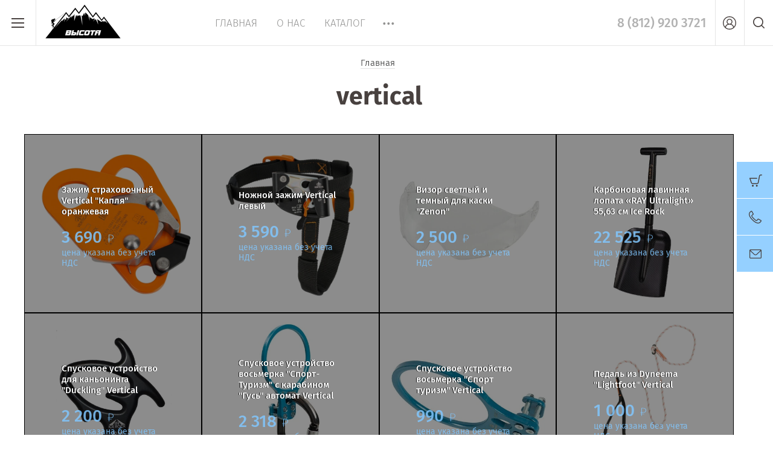

--- FILE ---
content_type: text/html; charset=utf-8
request_url: https://vysota-shop.ru/magazin/tag/vertical
body_size: 24133
content:

	<!doctype html><html lang="ru"><head><meta charset="utf-8"><meta name="robots" content="all"/><meta name="google-site-verification" content="ebwrSGRdBrEatmQNYum8kyC7mJzSMeXc24WplqQ-Yj0" /><title>vertical</title><meta name="description" content="vertical"><meta name="keywords" content="vertical"><meta name="SKYPE_TOOLBAR" content="SKYPE_TOOLBAR_PARSER_COMPATIBLE"><meta name="viewport" content="width=device-width, initial-scale=1.0, maximum-scale=1.0, user-scalable=no"><meta name="format-detection" content="telephone=no"><meta http-equiv="x-rim-auto-match" content="none"><script src="/g/libs/jquery/1.10.2/jquery.min.js"></script>	<link rel="stylesheet" href="/g/css/styles_articles_tpl.css">
<meta name="yandex-verification" content="a977ffa9271a0b70" />
<meta name="yandex-verification" content="4f5757aa69b5e4fe" />

            <!-- 46b9544ffa2e5e73c3c971fe2ede35a5 -->
            <script src='/shared/s3/js/lang/ru.js'></script>
            <script src='/shared/s3/js/common.min.js'></script>
        <link rel='stylesheet' type='text/css' href='/shared/s3/css/calendar.css' /><link rel='stylesheet' type='text/css' href='/shared/highslide-4.1.13/highslide.min.css'/>
<script type='text/javascript' src='/shared/highslide-4.1.13/highslide-full.packed.js'></script>
<script type='text/javascript'>
hs.graphicsDir = '/shared/highslide-4.1.13/graphics/';
hs.outlineType = null;
hs.showCredits = false;
hs.lang={cssDirection:'ltr',loadingText:'Загрузка...',loadingTitle:'Кликните чтобы отменить',focusTitle:'Нажмите чтобы перенести вперёд',fullExpandTitle:'Увеличить',fullExpandText:'Полноэкранный',previousText:'Предыдущий',previousTitle:'Назад (стрелка влево)',nextText:'Далее',nextTitle:'Далее (стрелка вправо)',moveTitle:'Передвинуть',moveText:'Передвинуть',closeText:'Закрыть',closeTitle:'Закрыть (Esc)',resizeTitle:'Восстановить размер',playText:'Слайд-шоу',playTitle:'Слайд-шоу (пробел)',pauseText:'Пауза',pauseTitle:'Приостановить слайд-шоу (пробел)',number:'Изображение %1/%2',restoreTitle:'Нажмите чтобы посмотреть картинку, используйте мышь для перетаскивания. Используйте клавиши вперёд и назад'};</script>
<link rel="icon" href="/favicon.ico" type="image/x-icon">

<link rel='stylesheet' type='text/css' href='/t/images/__csspatch/2/patch.css'/>

<!--s3_require-->
<link rel="stylesheet" href="/g/basestyle/1.0.1/user/user.css" type="text/css"/>
<link rel="stylesheet" href="/g/basestyle/1.0.1/user/user.yellow.css" type="text/css"/>
<script type="text/javascript" src="/g/basestyle/1.0.1/user/user.js" async></script>
<!--/s3_require-->

<!--s3_goal-->
<script src="/g/s3/goal/1.0.0/s3.goal.js"></script>
<script>new s3.Goal({map:{"23707":{"goal_id":"23707","object_id":"7481616","event":"submit","system":"metrika","label":"click","code":"anketa"}}, goals: [], ecommerce:[]});</script>
<!--/s3_goal-->
			
		
		
		
			<link rel="stylesheet" type="text/css" href="/g/shop2v2/default/css/theme.less.css">		
			<script type="text/javascript" src="/g/printme.js"></script>
		<script type="text/javascript" src="/g/shop2v2/default/js/tpl.js"></script>
		<script type="text/javascript" src="/g/shop2v2/default/js/baron.min.js"></script>
		
			<script type="text/javascript" src="/g/shop2v2/default/js/shop2.2.js"></script>
		
	<script type="text/javascript">shop2.init({"productRefs": [],"apiHash": {"getPromoProducts":"9ad2f8328ce8009dd40b4e7a646ee530","getSearchMatches":"9e43e34c50150b0659f83d4add6c16a0","getFolderCustomFields":"945de5dfa919395e16cb2af7d26d935c","getProductListItem":"667b78f0eaf2d02fc5d0ac4c7b9632ea","cartAddItem":"f0c3ce596db316a733a2d9d2a095bb1b","cartRemoveItem":"06379eece5ae4b2189a608ac47b81e57","cartUpdate":"106a3ac75348bafd1a7944b9f1551c60","cartRemoveCoupon":"9aab9246702a349fcc667ab97db4288c","cartAddCoupon":"45a987da5ed8e932736e166905841e37","deliveryCalc":"72db48c5aa4bad5d2cdde07bcd06b272","printOrder":"ca6c7dd828032e2c0eb4aeef0ed99b9a","cancelOrder":"7c1646999626169930adcbb1af91f332","cancelOrderNotify":"e03b4e85b7f7b3498d9f0fedf7ee3e54","repeatOrder":"48f74cf0d627efd5af3a6f243ca74ec2","paymentMethods":"f90bb7e7d8b7e321572f9db26a7d3189","compare":"ea46d3735f51045513c8057762cc889b"},"hash": null,"verId": 2135273,"mode": "tag","step": "","uri": "/magazin","IMAGES_DIR": "/d/","my": {"lazy_load_subpages":true,"show_sections":true,"similar":"\u041f\u043e\u0445\u043e\u0436\u0438\u0435 \u0442\u043e\u0432\u0430\u0440\u044b","recommend":"\u0420\u0435\u043a\u043e\u043c\u0435\u043d\u0434\u0443\u0435\u043c","kit":"\u0421\u043e\u0441\u0442\u0430\u0432 \u043a\u043e\u043c\u043f\u043b\u0435\u043a\u0442\u0430","price_fa_rouble":true,"new_alias":"New!","special_alias":"Sale!","s3_img_method":"c","buy_alias":"\u0414\u043e\u0431\u0430\u0432\u0438\u0442\u044c \u0432 \u043a\u043e\u0440\u0437\u0438\u043d\u0443","buy_kind":true,"hide_options_in_list":true,"show_rating_sort":true},"shop2_cart_order_payments": 1,"cf_margin_price_enabled": 0,"maps_yandex_key":"","maps_google_key":""});</script>
<style type="text/css">.product-item-thumb {width: 200px;}.product-item-thumb .product-image, .product-item-simple .product-image {height: 190px;width: 200px;}.product-item-thumb .product-amount .amount-title {width: 104px;}.product-item-thumb .product-price {width: 150px;}.shop2-product .product-side-l {width: 450px;}.shop2-product .product-image {height: 450px;width: 450px;}.shop2-product .product-thumbnails li {width: 140px;height: 140px;}</style>
 <link rel="stylesheet" href="/t/v3642/images/theme0/theme.scss.css"><!--[if lt IE 10]><script src="/g/libs/ie9-svg-gradient/0.0.1/ie9-svg-gradient.min.js"></script><script src="/g/libs/jquery-placeholder/2.0.7/jquery.placeholder.min.js"></script><script src="/g/libs/jquery-textshadow/0.0.1/jquery.textshadow.min.js"></script><script src="/g/s3/misc/ie/0.0.1/ie.js"></script><![endif]--><!--[if lt IE 9]><script src="/g/libs/html5shiv/html5.js"></script><![endif]--><link rel="stylesheet" href="/t/v3642/images/css/site.addons.scss.css"><link rel="stylesheet" href="/t/v3642/images/site.addons.scss.css"><link rel="stylesheet" href="/t/v3642/images/css/dop_styles.scss.css"></head><body style="opacity: 0;"><div class="site-wrapper"><header role="banner" class="site-header"><div class="header-top-wrapper"><div class="menu-button"><div class="line"></div></div><div class="company-name isLogo" style="min-height: px"><a href="http://vysota-shop.ru"><img src="/thumb/2/pKz3Y2ZkKPo3zp7YJAlSMw/150r/d/vysota1.png" alt=""></a><a href="http://vysota-shop.ru"></a></div><div class="menu-top-wrapper"><ul class="menu-top activeBottom"><li class="opened active"><a href="/" >Главная</a></li><li class="hasChild"><a href="/o-kompanii" >О нас</a><ul class="level-2"><li><a href="/dostavka" >Доставка</a></li><li><a href="/oplata" >Оплата</a></li><li><a href="/otzyvy" >Отзывы</a></li><li><a href="/news" >Новости</a></li><li><a href="/vopros-otvet" >Вопрос-ответ</a></li><li><a href="/obratnaya-svyaz" >Обратная связь</a></li></ul></li><li><a href="/katalog" >Каталог</a></li><li><a href="/proverka-siz" >Проверка СИЗ</a></li><li><a href="/akcii" >Подарочные сертификаты</a></li><li><a href="/utilizaciya" >Утилизация</a></li><li><a href="/kontakty" >Контакты</a></li></ul></div><div class="right-header"><div class="phones-top"><div class="block-in"><div><a href="tel:8 (812) 920 3721">8 (812) 920 3721</a></div></div></div><a href="/kontakty" class="contacts-button">Контакты</a><div class="authorization-button"></div><div class="site-search-button"></div></div></div><div class="company-name-mobile"><a href="http://vysota-shop.ru"><img src="/thumb/2/pKz3Y2ZkKPo3zp7YJAlSMw/150r/d/vysota1.png" alt=""></a><a href="http://vysota-shop.ru"></a></div></header> <!-- .site-header --><div class="site-container"><main role="main" class="site-main pageIn"><div class="text-page ">
<div class="site-path" data-url="/"><a href="/"><span>Главная</span></a> <span>vertical</span></div><h1>vertical</h1>
	<div class="shop2-cookies-disabled shop2-warning hide"></div>
	
	
			
				
				
		
		
		
		<div class="shop2-tags-page-before">
			
		</div>
		        




        <div class="product-list product-list-thumbs">
                                         
<form method="post" action="/magazin?mode=cart&amp;action=add" accept-charset="utf-8" class="shop2-product-item" >

    <input type="hidden" name="kind_id" value="259949916" />
    <input type="hidden" name="product_id" value="214005716" />
    <input type="hidden" name="meta" value="null" />
    
    
				
	<div class="product-amount">
					<div class="amount-title">Количество:</div>
							<div class="shop2-product-amount">
				<button type="button" class="shop2-btn amount-minus disabled">&#8722;</button><input type="text" name="amount" data-kind="259949916"  data-min="1" data-multiplicity="" maxlength="4" value="1" /><button type="button" class="shop2-btn amount-plus">&#43;</button>
							</div>
			</div>
    
    
    <div class="product-image-wr">
    	<a class="product-link" href="/magazin/product/zazhim-strahovochnyj-vertical-kaplya"> </a>
    	            <div class="image-cover">
        	            <img class="cover-img" src="/thumb/2/R84T9uxx190SZkEgn5kzmA/640c640/d/0115_3.jpg" alt="Зажим страховочный Vertical &quot;Капля&quot; оранжевая" title="Зажим страховочный Vertical &quot;Капля&quot; оранжевая" />
                        </div>
            </div>
    
    <div class="product-item-wr">
        <div class="product-item-inner">
                        				<div class="new_flags" style="padding: 0 0 10px;">
									</div>
			            
            <div class="product-name-block"><a href="/magazin/product/zazhim-strahovochnyj-vertical-kaplya">Зажим страховочный Vertical "Капля" оранжевая</a></div>
            
            
                            <div class="product-bottom-wr">
                     <div class="product-price">
                        	
                        	<div class="price-current">
		<strong>3&nbsp;690</strong> <em class="fa fa-rouble"></em>				<div class="price-desc">цена указана без учета НДС</div>
	</div>
                    </div>
                                                        </div>
                        
            								
				<div class="tinkoff-btn-wrap">
					<div class="tinkoff-btn" data-price="3690" data-items="demoFlow=sms&promoCode=default&items.0.name=Зажим страховочный Vertical &quot;Капля&quot; оранжевая&items.0.price=3690&"></div>
					<tinkoff-create-button
						size="M"
						subtext=""
						shopId="b4e94e41-61b3-4d29-a853-74c6ff734e93"
						showcaseId="c5653acb-15c8-4209-a05c-24b2b8896e5c"
						payment-data=""
											></tinkoff-create-button>
				</div>
			            
        </div>
    </div>
    
<re-captcha data-captcha="recaptcha"
     data-name="captcha"
     data-sitekey="6LcNwrMcAAAAAOCVMf8ZlES6oZipbnEgI-K9C8ld"
     data-lang="ru"
     data-rsize="invisible"
     data-type="image"
     data-theme="light"></re-captcha></form>                                     
<form method="post" action="/magazin?mode=cart&amp;action=add" accept-charset="utf-8" class="shop2-product-item" >

    <input type="hidden" name="kind_id" value="258958116" />
    <input type="hidden" name="product_id" value="213319916" />
    <input type="hidden" name="meta" value="null" />
    
    
				
	<div class="product-amount">
					<div class="amount-title">Количество:</div>
							<div class="shop2-product-amount">
				<button type="button" class="shop2-btn amount-minus disabled">&#8722;</button><input type="text" name="amount" data-kind="258958116"  data-min="1" data-multiplicity="" maxlength="4" value="1" /><button type="button" class="shop2-btn amount-plus">&#43;</button>
							</div>
			</div>
    
    
    <div class="product-image-wr">
    	<a class="product-link" href="/magazin/product/nozhnoj-zazhim-vertical-pravyj-levyj"> </a>
    	            <div class="image-cover">
        	            <img class="cover-img" src="/thumb/2/Ahkgy9IkQtnxjKYL6wPxOQ/640c640/d/0119.jpg" alt="Ножной зажим Vertical левый" title="Ножной зажим Vertical левый" />
                        </div>
            </div>
    
    <div class="product-item-wr">
        <div class="product-item-inner">
                        				<div class="new_flags" style="padding: 0 0 10px;">
									</div>
			            
            <div class="product-name-block"><a href="/magazin/product/nozhnoj-zazhim-vertical-pravyj-levyj">Ножной зажим Vertical левый</a></div>
            
            
                            <div class="product-bottom-wr">
                     <div class="product-price">
                        	
                        	<div class="price-current">
		<strong>3&nbsp;590</strong> <em class="fa fa-rouble"></em>				<div class="price-desc">цена указана без учета НДС</div>
	</div>
                    </div>
                                                        </div>
                        
            								
				<div class="tinkoff-btn-wrap">
					<div class="tinkoff-btn" data-price="3590" data-items="demoFlow=sms&promoCode=default&items.0.name=Ножной зажим Vertical левый&items.0.price=3590&"></div>
					<tinkoff-create-button
						size="M"
						subtext=""
						shopId="b4e94e41-61b3-4d29-a853-74c6ff734e93"
						showcaseId="c5653acb-15c8-4209-a05c-24b2b8896e5c"
						payment-data=""
											></tinkoff-create-button>
				</div>
			            
        </div>
    </div>
    
<re-captcha data-captcha="recaptcha"
     data-name="captcha"
     data-sitekey="6LcNwrMcAAAAAOCVMf8ZlES6oZipbnEgI-K9C8ld"
     data-lang="ru"
     data-rsize="invisible"
     data-type="image"
     data-theme="light"></re-captcha></form>                                     
<form method="post" action="/magazin?mode=cart&amp;action=add" accept-charset="utf-8" class="shop2-product-item" >

    <input type="hidden" name="kind_id" value="2174065913" />
    <input type="hidden" name="product_id" value="1972965113" />
    <input type="hidden" name="meta" value="null" />
    
    
				
	<div class="product-amount">
					<div class="amount-title">Количество:</div>
							<div class="shop2-product-amount">
				<button type="button" class="shop2-btn amount-minus disabled">&#8722;</button><input type="text" name="amount" data-kind="2174065913"  data-min="1" data-multiplicity="" maxlength="4" value="1" /><button type="button" class="shop2-btn amount-plus">&#43;</button>
							</div>
			</div>
    
    
    <div class="product-image-wr">
    	<a class="product-link" href="/magazin/product/vizor-svetlyj-i-temnyj-dlya-kaski-zenon"> </a>
    	            <div class="image-cover">
        	            <img class="cover-img" src="/thumb/2/6aQ-ia6Ldpq1-RIZQlW4LQ/640c640/d/20257487_1_496x0_b63.jpg" alt="Визор светлый и темный для каски &quot;Zenon&quot;" title="Визор светлый и темный для каски &quot;Zenon&quot;" />
                        </div>
            </div>
    
    <div class="product-item-wr">
        <div class="product-item-inner">
                        				<div class="new_flags" style="padding: 0 0 10px;">
									</div>
			            
            <div class="product-name-block"><a href="/magazin/product/vizor-svetlyj-i-temnyj-dlya-kaski-zenon">Визор светлый и темный для каски "Zenon"</a></div>
            
            
                            <div class="product-bottom-wr">
                     <div class="product-price">
                        	
                        	<div class="price-current">
		<strong>2&nbsp;500</strong> <em class="fa fa-rouble"></em>				<div class="price-desc">цена указана без учета НДС</div>
	</div>
                    </div>
                                                        </div>
                        
            								
				<div class="tinkoff-btn-wrap">
					<div class="tinkoff-btn" data-price="2500" data-items="demoFlow=sms&promoCode=default&items.0.name=Визор светлый и темный для каски &quot;Zenon&quot;&items.0.price=2500&"></div>
					<tinkoff-create-button
						size="M"
						subtext=""
						shopId="b4e94e41-61b3-4d29-a853-74c6ff734e93"
						showcaseId="c5653acb-15c8-4209-a05c-24b2b8896e5c"
						payment-data=""
											></tinkoff-create-button>
				</div>
			            
        </div>
    </div>
    
<re-captcha data-captcha="recaptcha"
     data-name="captcha"
     data-sitekey="6LcNwrMcAAAAAOCVMf8ZlES6oZipbnEgI-K9C8ld"
     data-lang="ru"
     data-rsize="invisible"
     data-type="image"
     data-theme="light"></re-captcha></form>                                     
<form method="post" action="/magazin?mode=cart&amp;action=add" accept-charset="utf-8" class="shop2-product-item" >

    <input type="hidden" name="kind_id" value="2141541713" />
    <input type="hidden" name="product_id" value="1949728313" />
    <input type="hidden" name="meta" value="null" />
    
    
				
	<div class="product-amount">
					<div class="amount-title">Количество:</div>
							<div class="shop2-product-amount">
				<button type="button" class="shop2-btn amount-minus disabled">&#8722;</button><input type="text" name="amount" data-kind="2141541713"  data-min="1" data-multiplicity="" maxlength="4" value="1" /><button type="button" class="shop2-btn amount-plus">&#43;</button>
							</div>
			</div>
    
    
    <div class="product-image-wr">
    	<a class="product-link" href="/magazin/product/karbonovaya-lavinnaya-lopata-ray-ultralight-55-63-sm-vertical"> </a>
    	            <div class="image-cover">
        	            <img class="cover-img" src="/thumb/2/wHWe9l8OYqkEdrs7-L4--Q/640c640/d/c8bf8efe-54b8-11e7-8c17-bcaec5dbc09f_1_496x0_b63.jpg" alt="Карбоновая лавинная лопата «RAY Ultralight» 55,63 см Ice Rock" title="Карбоновая лавинная лопата «RAY Ultralight» 55,63 см Ice Rock" />
                        </div>
            </div>
    
    <div class="product-item-wr">
        <div class="product-item-inner">
                        				<div class="new_flags" style="padding: 0 0 10px;">
									</div>
			            
            <div class="product-name-block"><a href="/magazin/product/karbonovaya-lavinnaya-lopata-ray-ultralight-55-63-sm-vertical">Карбоновая лавинная лопата «RAY Ultralight» 55,63 см Ice Rock</a></div>
            
            
                            <div class="product-bottom-wr">
                     <div class="product-price">
                        	
                        	<div class="price-current">
		<strong>22&nbsp;525</strong> <em class="fa fa-rouble"></em>				<div class="price-desc">цена указана без учета НДС</div>
	</div>
                    </div>
                                                        </div>
                        
            								
				<div class="tinkoff-btn-wrap">
					<div class="tinkoff-btn" data-price="22525" data-items="demoFlow=sms&promoCode=default&items.0.name=Карбоновая лавинная лопата «RAY Ultralight» 55,63 см Ice Rock&items.0.price=22525&"></div>
					<tinkoff-create-button
						size="M"
						subtext=""
						shopId="b4e94e41-61b3-4d29-a853-74c6ff734e93"
						showcaseId="c5653acb-15c8-4209-a05c-24b2b8896e5c"
						payment-data=""
											></tinkoff-create-button>
				</div>
			            
        </div>
    </div>
    
<re-captcha data-captcha="recaptcha"
     data-name="captcha"
     data-sitekey="6LcNwrMcAAAAAOCVMf8ZlES6oZipbnEgI-K9C8ld"
     data-lang="ru"
     data-rsize="invisible"
     data-type="image"
     data-theme="light"></re-captcha></form>                                     
<form method="post" action="/magazin?mode=cart&amp;action=add" accept-charset="utf-8" class="shop2-product-item" >

    <input type="hidden" name="kind_id" value="2137086913" />
    <input type="hidden" name="product_id" value="1946140513" />
    <input type="hidden" name="meta" value="null" />
    
    
				
	<div class="product-amount">
					<div class="amount-title">Количество:</div>
							<div class="shop2-product-amount">
				<button type="button" class="shop2-btn amount-minus disabled">&#8722;</button><input type="text" name="amount" data-kind="2137086913"  data-min="1" data-multiplicity="" maxlength="4" value="1" /><button type="button" class="shop2-btn amount-plus">&#43;</button>
							</div>
			</div>
    
    
    <div class="product-image-wr">
    	<a class="product-link" href="/magazin/product/spuskovoe-ustrojstvo-dlya-kanoninga-duckling-vertical"> </a>
    	            <div class="image-cover">
        	            <img class="cover-img" src="/thumb/2/zXQ9HSv0Htg4S9xDf5gFsA/640c640/d/39ced2b1-dbcd-11e6-b62f-48d224a99b82_1_496x0_b63.jpg" alt="Спусковое устройство для каньонинга &quot;Duckling&quot; Vertical" title="Спусковое устройство для каньонинга &quot;Duckling&quot; Vertical" />
                        </div>
            </div>
    
    <div class="product-item-wr">
        <div class="product-item-inner">
                        				<div class="new_flags" style="padding: 0 0 10px;">
									</div>
			            
            <div class="product-name-block"><a href="/magazin/product/spuskovoe-ustrojstvo-dlya-kanoninga-duckling-vertical">Спусковое устройство для каньонинга "Duckling" Vertical</a></div>
            
            
                            <div class="product-bottom-wr">
                     <div class="product-price">
                        	
                        	<div class="price-current">
		<strong>2&nbsp;200</strong> <em class="fa fa-rouble"></em>				<div class="price-desc">цена указана без учета НДС</div>
	</div>
                    </div>
                                                        </div>
                        
            								
				<div class="tinkoff-btn-wrap">
					<div class="tinkoff-btn" data-price="2200" data-items="demoFlow=sms&promoCode=default&items.0.name=Спусковое устройство для каньонинга &quot;Duckling&quot; Vertical&items.0.price=2200&"></div>
					<tinkoff-create-button
						size="M"
						subtext=""
						shopId="b4e94e41-61b3-4d29-a853-74c6ff734e93"
						showcaseId="c5653acb-15c8-4209-a05c-24b2b8896e5c"
						payment-data=""
											></tinkoff-create-button>
				</div>
			            
        </div>
    </div>
    
<re-captcha data-captcha="recaptcha"
     data-name="captcha"
     data-sitekey="6LcNwrMcAAAAAOCVMf8ZlES6oZipbnEgI-K9C8ld"
     data-lang="ru"
     data-rsize="invisible"
     data-type="image"
     data-theme="light"></re-captcha></form>                                     
<form method="post" action="/magazin?mode=cart&amp;action=add" accept-charset="utf-8" class="shop2-product-item" >

    <input type="hidden" name="kind_id" value="2136985713" />
    <input type="hidden" name="product_id" value="1946056913" />
    <input type="hidden" name="meta" value="null" />
    
    
				
	<div class="product-amount">
					<div class="amount-title">Количество:</div>
							<div class="shop2-product-amount">
				<button type="button" class="shop2-btn amount-minus disabled">&#8722;</button><input type="text" name="amount" data-kind="2136985713"  data-min="1" data-multiplicity="" maxlength="4" value="1" /><button type="button" class="shop2-btn amount-plus">&#43;</button>
							</div>
			</div>
    
    
    <div class="product-image-wr">
    	<a class="product-link" href="/magazin/product/spuskovoe-ustrojstvo-vosmerka-sport-turizm-s-karabinom-gus-avtomat-vertical"> </a>
    	            <div class="image-cover">
        	            <img class="cover-img" src="/thumb/2/EyWas0MQNBxqY-p6uDqcCg/640c640/d/20251796_496x0_b63.jpg" alt="Спусковое устройство восьмерка &quot;Спорт-Туризм&quot; с карабином &quot;Гусь&quot; автомат Vertical" title="Спусковое устройство восьмерка &quot;Спорт-Туризм&quot; с карабином &quot;Гусь&quot; автомат Vertical" />
                        </div>
            </div>
    
    <div class="product-item-wr">
        <div class="product-item-inner">
                        				<div class="new_flags" style="padding: 0 0 10px;">
									</div>
			            
            <div class="product-name-block"><a href="/magazin/product/spuskovoe-ustrojstvo-vosmerka-sport-turizm-s-karabinom-gus-avtomat-vertical">Спусковое устройство восьмерка "Спорт-Туризм" с карабином "Гусь" автомат Vertical</a></div>
            
            
                            <div class="product-bottom-wr">
                     <div class="product-price">
                        	
                        	<div class="price-current">
		<strong>2&nbsp;318</strong> <em class="fa fa-rouble"></em>				<div class="price-desc">цена указана без учета НДС</div>
	</div>
                    </div>
                                                        </div>
                        
            								
				<div class="tinkoff-btn-wrap">
					<div class="tinkoff-btn" data-price="2318" data-items="demoFlow=sms&promoCode=default&items.0.name=Спусковое устройство восьмерка &quot;Спорт-Туризм&quot; с карабином &quot;Гусь&quot; автомат Vertical&items.0.price=2318&"></div>
					<tinkoff-create-button
						size="M"
						subtext=""
						shopId="b4e94e41-61b3-4d29-a853-74c6ff734e93"
						showcaseId="c5653acb-15c8-4209-a05c-24b2b8896e5c"
						payment-data=""
											></tinkoff-create-button>
				</div>
			            
        </div>
    </div>
    
<re-captcha data-captcha="recaptcha"
     data-name="captcha"
     data-sitekey="6LcNwrMcAAAAAOCVMf8ZlES6oZipbnEgI-K9C8ld"
     data-lang="ru"
     data-rsize="invisible"
     data-type="image"
     data-theme="light"></re-captcha></form>                                     
<form method="post" action="/magazin?mode=cart&amp;action=add" accept-charset="utf-8" class="shop2-product-item" >

    <input type="hidden" name="kind_id" value="2136656313" />
    <input type="hidden" name="product_id" value="1945729313" />
    <input type="hidden" name="meta" value="null" />
    
    
				
	<div class="product-amount">
					<div class="amount-title">Количество:</div>
							<div class="shop2-product-amount">
				<button type="button" class="shop2-btn amount-minus disabled">&#8722;</button><input type="text" name="amount" data-kind="2136656313"  data-min="1" data-multiplicity="" maxlength="4" value="1" /><button type="button" class="shop2-btn amount-plus">&#43;</button>
							</div>
			</div>
    
    
    <div class="product-image-wr">
    	<a class="product-link" href="/magazin/product/spuskovoe-ustrojstvo-vosmerka-sport-turizm-vertical"> </a>
    	            <div class="image-cover">
        	            <img class="cover-img" src="/thumb/2/8X406jWR2rYPhj7F7LZsSg/640c640/d/ver_0321_spuskovoe_ustrojstvo_vosmerka_s_krepleniem_sport_turizm_496x0_b63.jpg" alt="Спусковое устройство восьмерка &quot;Спорт туризм&quot; Vertical" title="Спусковое устройство восьмерка &quot;Спорт туризм&quot; Vertical" />
                        </div>
            </div>
    
    <div class="product-item-wr">
        <div class="product-item-inner">
                        				<div class="new_flags" style="padding: 0 0 10px;">
									</div>
			            
            <div class="product-name-block"><a href="/magazin/product/spuskovoe-ustrojstvo-vosmerka-sport-turizm-vertical">Спусковое устройство восьмерка "Спорт туризм" Vertical</a></div>
            
            
                            <div class="product-bottom-wr">
                     <div class="product-price">
                        	
                        	<div class="price-current">
		<strong>990</strong> <em class="fa fa-rouble"></em>				<div class="price-desc">цена указана без учета НДС</div>
	</div>
                    </div>
                                                        </div>
                        
            								
				<div class="tinkoff-btn-wrap">
					<div class="tinkoff-btn" data-price="990" data-items="demoFlow=sms&promoCode=default&items.0.name=Спусковое устройство восьмерка &quot;Спорт туризм&quot; Vertical&items.0.price=990&"></div>
					<tinkoff-create-button
						size="M"
						subtext=""
						shopId="b4e94e41-61b3-4d29-a853-74c6ff734e93"
						showcaseId="c5653acb-15c8-4209-a05c-24b2b8896e5c"
						payment-data=""
											></tinkoff-create-button>
				</div>
			            
        </div>
    </div>
    
<re-captcha data-captcha="recaptcha"
     data-name="captcha"
     data-sitekey="6LcNwrMcAAAAAOCVMf8ZlES6oZipbnEgI-K9C8ld"
     data-lang="ru"
     data-rsize="invisible"
     data-type="image"
     data-theme="light"></re-captcha></form>                                     
<form method="post" action="/magazin?mode=cart&amp;action=add" accept-charset="utf-8" class="shop2-product-item" >

    <input type="hidden" name="kind_id" value="2108606913" />
    <input type="hidden" name="product_id" value="1919954113" />
    <input type="hidden" name="meta" value="null" />
    
    
				
	<div class="product-amount">
					<div class="amount-title">Количество:</div>
							<div class="shop2-product-amount">
				<button type="button" class="shop2-btn amount-minus disabled">&#8722;</button><input type="text" name="amount" data-kind="2108606913"  data-min="1" data-multiplicity="" maxlength="4" value="1" /><button type="button" class="shop2-btn amount-plus">&#43;</button>
							</div>
			</div>
    
    
    <div class="product-image-wr">
    	<a class="product-link" href="/magazin/product/pedal-iz-dyneema-lightfoot-vertical"> </a>
    	            <div class="image-cover">
        	            <img class="cover-img" src="/thumb/2/kwZjhUocUv_KdsczfEvzLg/640c640/d/20252054.jpg" alt="Педаль из Dyneema &quot;Lightfoot&quot; Vertical" title="Педаль из Dyneema &quot;Lightfoot&quot; Vertical" />
                        </div>
            </div>
    
    <div class="product-item-wr">
        <div class="product-item-inner">
                        				<div class="new_flags" style="padding: 0 0 10px;">
									</div>
			            
            <div class="product-name-block"><a href="/magazin/product/pedal-iz-dyneema-lightfoot-vertical">Педаль из Dyneema "Lightfoot" Vertical</a></div>
            
            
                            <div class="product-bottom-wr">
                     <div class="product-price">
                        	
                        	<div class="price-current">
		<strong>1&nbsp;000</strong> <em class="fa fa-rouble"></em>				<div class="price-desc">цена указана без учета НДС</div>
	</div>
                    </div>
                                                        </div>
                        
            								
				<div class="tinkoff-btn-wrap">
					<div class="tinkoff-btn" data-price="1000" data-items="demoFlow=sms&promoCode=default&items.0.name=Педаль из Dyneema &quot;Lightfoot&quot; Vertical&items.0.price=1000&"></div>
					<tinkoff-create-button
						size="M"
						subtext=""
						shopId="b4e94e41-61b3-4d29-a853-74c6ff734e93"
						showcaseId="c5653acb-15c8-4209-a05c-24b2b8896e5c"
						payment-data=""
											></tinkoff-create-button>
				</div>
			            
        </div>
    </div>
    
<re-captcha data-captcha="recaptcha"
     data-name="captcha"
     data-sitekey="6LcNwrMcAAAAAOCVMf8ZlES6oZipbnEgI-K9C8ld"
     data-lang="ru"
     data-rsize="invisible"
     data-type="image"
     data-theme="light"></re-captcha></form>                                     
<form method="post" action="/magazin?mode=cart&amp;action=add" accept-charset="utf-8" class="shop2-product-item" >

    <input type="hidden" name="kind_id" value="2108592713" />
    <input type="hidden" name="product_id" value="1919941313" />
    <input type="hidden" name="meta" value="null" />
    
    
				
	<div class="product-amount">
					<div class="amount-title">Количество:</div>
							<div class="shop2-product-amount">
				<button type="button" class="shop2-btn amount-minus disabled">&#8722;</button><input type="text" name="amount" data-kind="2108592713"  data-min="1" data-multiplicity="" maxlength="4" value="1" /><button type="button" class="shop2-btn amount-plus">&#43;</button>
							</div>
			</div>
    
    
    <div class="product-image-wr">
    	<a class="product-link" href="/magazin/product/pedal-bigfoot-vertical"> </a>
    	            <div class="image-cover">
        	            <img class="cover-img" src="/thumb/2/FzFYqAmwa0QBqXnT1hivjw/640c640/d/0958-1_496x0_b63.jpg" alt="Педаль &quot;Bigfoot&quot; Vertical" title="Педаль &quot;Bigfoot&quot; Vertical" />
                        </div>
            </div>
    
    <div class="product-item-wr">
        <div class="product-item-inner">
                        				<div class="new_flags" style="padding: 0 0 10px;">
									</div>
			            
            <div class="product-name-block"><a href="/magazin/product/pedal-bigfoot-vertical">Педаль "Bigfoot" Vertical</a></div>
            
            
                            <div class="product-bottom-wr">
                     <div class="product-price">
                        	
                        	<div class="price-current">
		<strong>1&nbsp;200</strong> <em class="fa fa-rouble"></em>				<div class="price-desc">цена указана без учета НДС</div>
	</div>
                    </div>
                                                        </div>
                        
            								
				<div class="tinkoff-btn-wrap">
					<div class="tinkoff-btn" data-price="1200" data-items="demoFlow=sms&promoCode=default&items.0.name=Педаль &quot;Bigfoot&quot; Vertical&items.0.price=1200&"></div>
					<tinkoff-create-button
						size="M"
						subtext=""
						shopId="b4e94e41-61b3-4d29-a853-74c6ff734e93"
						showcaseId="c5653acb-15c8-4209-a05c-24b2b8896e5c"
						payment-data=""
											></tinkoff-create-button>
				</div>
			            
        </div>
    </div>
    
<re-captcha data-captcha="recaptcha"
     data-name="captcha"
     data-sitekey="6LcNwrMcAAAAAOCVMf8ZlES6oZipbnEgI-K9C8ld"
     data-lang="ru"
     data-rsize="invisible"
     data-type="image"
     data-theme="light"></re-captcha></form>                                     
<form method="post" action="/magazin?mode=cart&amp;action=add" accept-charset="utf-8" class="shop2-product-item" >

    <input type="hidden" name="kind_id" value="2108478113" />
    <input type="hidden" name="product_id" value="1919872313" />
    <input type="hidden" name="meta" value="null" />
    
    
				
	<div class="product-amount">
					<div class="amount-title">Количество:</div>
							<div class="shop2-product-amount">
				<button type="button" class="shop2-btn amount-minus disabled">&#8722;</button><input type="text" name="amount" data-kind="2108478113"  data-min="1" data-multiplicity="" maxlength="4" value="1" /><button type="button" class="shop2-btn amount-plus">&#43;</button>
							</div>
			</div>
    
    
    <div class="product-image-wr">
    	<a class="product-link" href="/magazin/product/pedal-speedfoot-vertical"> </a>
    	            <div class="image-cover">
        	            <img class="cover-img" src="/thumb/2/JgBYZ2gyhxpJSKseXRjwrw/640c640/d/0958_496x0_b63.jpg" alt="Педаль &quot;Speedfoot&quot; Vertical" title="Педаль &quot;Speedfoot&quot; Vertical" />
                        </div>
            </div>
    
    <div class="product-item-wr">
        <div class="product-item-inner">
                        				<div class="new_flags" style="padding: 0 0 10px;">
									</div>
			            
            <div class="product-name-block"><a href="/magazin/product/pedal-speedfoot-vertical">Педаль "Speedfoot" Vertical</a></div>
            
            
                            <div class="product-bottom-wr">
                     <div class="product-price">
                        	
                        	<div class="price-current">
		<strong>1&nbsp;100</strong> <em class="fa fa-rouble"></em>				<div class="price-desc">цена указана без учета НДС</div>
	</div>
                    </div>
                                                        </div>
                        
            								
				<div class="tinkoff-btn-wrap">
					<div class="tinkoff-btn" data-price="1100" data-items="demoFlow=sms&promoCode=default&items.0.name=Педаль &quot;Speedfoot&quot; Vertical&items.0.price=1100&"></div>
					<tinkoff-create-button
						size="M"
						subtext=""
						shopId="b4e94e41-61b3-4d29-a853-74c6ff734e93"
						showcaseId="c5653acb-15c8-4209-a05c-24b2b8896e5c"
						payment-data=""
											></tinkoff-create-button>
				</div>
			            
        </div>
    </div>
    
<re-captcha data-captcha="recaptcha"
     data-name="captcha"
     data-sitekey="6LcNwrMcAAAAAOCVMf8ZlES6oZipbnEgI-K9C8ld"
     data-lang="ru"
     data-rsize="invisible"
     data-type="image"
     data-theme="light"></re-captcha></form>                                     
<form method="post" action="/magazin?mode=cart&amp;action=add" accept-charset="utf-8" class="shop2-product-item" >

    <input type="hidden" name="kind_id" value="2108433913" />
    <input type="hidden" name="product_id" value="1919835513" />
    <input type="hidden" name="meta" value="null" />
    
    
				
	<div class="product-amount">
					<div class="amount-title">Количество:</div>
							<div class="shop2-product-amount">
				<button type="button" class="shop2-btn amount-minus disabled">&#8722;</button><input type="text" name="amount" data-kind="2108433913"  data-min="1" data-multiplicity="" maxlength="4" value="1" /><button type="button" class="shop2-btn amount-plus">&#43;</button>
							</div>
			</div>
    
    
    <div class="product-image-wr">
    	<a class="product-link" href="/magazin/product/zazhim-grudnoj-krol-vertical"> </a>
    	            <div class="image-cover">
        	            <img class="cover-img" src="/thumb/2/tuK9n2KlKOsVO5SK-mHOkg/640c640/d/20259548_1_496x0_b63.jpg" alt="Зажим грудной &quot;Кроль&quot; фиолетовый Vertical" title="Зажим грудной &quot;Кроль&quot; фиолетовый Vertical" />
                        </div>
            </div>
    
    <div class="product-item-wr">
        <div class="product-item-inner">
                        				<div class="new_flags" style="padding: 0 0 10px;">
									</div>
			            
            <div class="product-name-block"><a href="/magazin/product/zazhim-grudnoj-krol-vertical">Зажим грудной "Кроль" фиолетовый Vertical</a></div>
            
            
                            <div class="product-bottom-wr">
                     <div class="product-price">
                        	
                        	<div class="price-current">
		<strong>3&nbsp;790</strong> <em class="fa fa-rouble"></em>				<div class="price-desc">цена указана без учета НДС</div>
	</div>
                    </div>
                                                        </div>
                        
            								
				<div class="tinkoff-btn-wrap">
					<div class="tinkoff-btn" data-price="3790" data-items="demoFlow=sms&promoCode=default&items.0.name=Зажим грудной &quot;Кроль&quot; фиолетовый Vertical&items.0.price=3790&"></div>
					<tinkoff-create-button
						size="M"
						subtext=""
						shopId="b4e94e41-61b3-4d29-a853-74c6ff734e93"
						showcaseId="c5653acb-15c8-4209-a05c-24b2b8896e5c"
						payment-data=""
											></tinkoff-create-button>
				</div>
			            
        </div>
    </div>
    
<re-captcha data-captcha="recaptcha"
     data-name="captcha"
     data-sitekey="6LcNwrMcAAAAAOCVMf8ZlES6oZipbnEgI-K9C8ld"
     data-lang="ru"
     data-rsize="invisible"
     data-type="image"
     data-theme="light"></re-captcha></form>                                     
<form method="post" action="/magazin?mode=cart&amp;action=add" accept-charset="utf-8" class="shop2-product-item" >

    <input type="hidden" name="kind_id" value="2108057513" />
    <input type="hidden" name="product_id" value="1919459913" />
    <input type="hidden" name="meta" value="null" />
    
    
				
	<div class="product-amount">
					<div class="amount-title">Количество:</div>
							<div class="shop2-product-amount">
				<button type="button" class="shop2-btn amount-minus disabled">&#8722;</button><input type="text" name="amount" data-kind="2108057513"  data-min="1" data-multiplicity="" maxlength="4" value="1" /><button type="button" class="shop2-btn amount-plus">&#43;</button>
							</div>
			</div>
    
    
    <div class="product-image-wr">
    	<a class="product-link" href="/magazin/product/zazhim-ruchnoj-zhumar-levyj-vertical"> </a>
    	            <div class="image-cover">
        	            <img class="cover-img" src="/thumb/2/6bX_wi1Tn3MgS06Mbx3DKg/640c640/d/20259523_1_496x0_b63.jpg" alt="Зажим ручной &quot;Жумар&quot; фиолетовый левый Vertical" title="Зажим ручной &quot;Жумар&quot; фиолетовый левый Vertical" />
                        </div>
            </div>
    
    <div class="product-item-wr">
        <div class="product-item-inner">
                        				<div class="new_flags" style="padding: 0 0 10px;">
									</div>
			            
            <div class="product-name-block"><a href="/magazin/product/zazhim-ruchnoj-zhumar-levyj-vertical">Зажим ручной "Жумар" фиолетовый левый Vertical</a></div>
            
            
                            <div class="product-bottom-wr">
                     <div class="product-price">
                        	
                        	<div class="price-current">
		<strong>4&nbsp;950</strong> <em class="fa fa-rouble"></em>				<div class="price-desc">цена указана без учета НДС</div>
	</div>
                    </div>
                                                        </div>
                        
            								
				<div class="tinkoff-btn-wrap">
					<div class="tinkoff-btn" data-price="4950" data-items="demoFlow=sms&promoCode=default&items.0.name=Зажим ручной &quot;Жумар&quot; фиолетовый левый Vertical&items.0.price=4950&"></div>
					<tinkoff-create-button
						size="M"
						subtext=""
						shopId="b4e94e41-61b3-4d29-a853-74c6ff734e93"
						showcaseId="c5653acb-15c8-4209-a05c-24b2b8896e5c"
						payment-data=""
											></tinkoff-create-button>
				</div>
			            
        </div>
    </div>
    
<re-captcha data-captcha="recaptcha"
     data-name="captcha"
     data-sitekey="6LcNwrMcAAAAAOCVMf8ZlES6oZipbnEgI-K9C8ld"
     data-lang="ru"
     data-rsize="invisible"
     data-type="image"
     data-theme="light"></re-captcha></form>                                     
<form method="post" action="/magazin?mode=cart&amp;action=add" accept-charset="utf-8" class="shop2-product-item" >

    <input type="hidden" name="kind_id" value="2107591713" />
    <input type="hidden" name="product_id" value="1919001113" />
    <input type="hidden" name="meta" value="null" />
    
    
				
	<div class="product-amount">
					<div class="amount-title">Количество:</div>
							<div class="shop2-product-amount">
				<button type="button" class="shop2-btn amount-minus disabled">&#8722;</button><input type="text" name="amount" data-kind="2107591713"  data-min="1" data-multiplicity="" maxlength="4" value="1" /><button type="button" class="shop2-btn amount-plus">&#43;</button>
							</div>
			</div>
    
    
    <div class="product-image-wr">
    	<a class="product-link" href="/magazin/product/zazhim-ruchnoj-zhumar-pravyj-vertical"> </a>
    	            <div class="image-cover">
        	            <img class="cover-img" src="/thumb/2/rHZNHaOs1xC-2XJvRW6FQA/640c640/d/0101pravyj.jpg" alt="Зажим ручной &quot;Жумар&quot; фиолетовый правый Vertical" title="Зажим ручной &quot;Жумар&quot; фиолетовый правый Vertical" />
                        </div>
            </div>
    
    <div class="product-item-wr">
        <div class="product-item-inner">
                        				<div class="new_flags" style="padding: 0 0 10px;">
									</div>
			            
            <div class="product-name-block"><a href="/magazin/product/zazhim-ruchnoj-zhumar-pravyj-vertical">Зажим ручной "Жумар" фиолетовый правый Vertical</a></div>
            
            
                            <div class="product-bottom-wr">
                     <div class="product-price">
                        	
                        	<div class="price-current">
		<strong>4&nbsp;950</strong> <em class="fa fa-rouble"></em>				<div class="price-desc">цена указана без учета НДС</div>
	</div>
                    </div>
                                                        </div>
                        
            								
				<div class="tinkoff-btn-wrap">
					<div class="tinkoff-btn" data-price="4950" data-items="demoFlow=sms&promoCode=default&items.0.name=Зажим ручной &quot;Жумар&quot; фиолетовый правый Vertical&items.0.price=4950&"></div>
					<tinkoff-create-button
						size="M"
						subtext=""
						shopId="b4e94e41-61b3-4d29-a853-74c6ff734e93"
						showcaseId="c5653acb-15c8-4209-a05c-24b2b8896e5c"
						payment-data=""
											></tinkoff-create-button>
				</div>
			            
        </div>
    </div>
    
<re-captcha data-captcha="recaptcha"
     data-name="captcha"
     data-sitekey="6LcNwrMcAAAAAOCVMf8ZlES6oZipbnEgI-K9C8ld"
     data-lang="ru"
     data-rsize="invisible"
     data-type="image"
     data-theme="light"></re-captcha></form>                                     
<form method="post" action="/magazin?mode=cart&amp;action=add" accept-charset="utf-8" class="shop2-product-item" >

    <input type="hidden" name="kind_id" value="2107556513" />
    <input type="hidden" name="product_id" value="1918975513" />
    <input type="hidden" name="meta" value="null" />
    
    
				
	<div class="product-amount">
					<div class="amount-title">Количество:</div>
							<div class="shop2-product-amount">
				<button type="button" class="shop2-btn amount-minus disabled">&#8722;</button><input type="text" name="amount" data-kind="2107556513"  data-min="1" data-multiplicity="" maxlength="4" value="1" /><button type="button" class="shop2-btn amount-plus">&#43;</button>
							</div>
			</div>
    
    
    <div class="product-image-wr">
    	<a class="product-link" href="/magazin/product/poyasnaya-besedka-titan-vertical"> </a>
    	            <div class="image-cover">
        	            <img class="cover-img" src="/thumb/2/-Dqo8IdRewHG3w9BteYIiA/640c640/d/20259183_496x0_b63.jpg" alt="Поясная беседка &quot;Титан&quot; vertical" title="Поясная беседка &quot;Титан&quot; vertical" />
                        </div>
            </div>
    
    <div class="product-item-wr">
        <div class="product-item-inner">
                        				<div class="new_flags" style="padding: 0 0 10px;">
									</div>
			            
            <div class="product-name-block"><a href="/magazin/product/poyasnaya-besedka-titan-vertical">Поясная беседка "Титан" vertical</a></div>
            
            
                            <div class="product-bottom-wr">
                     <div class="product-price">
                        	
                        	<div class="price-current">
		<strong>2&nbsp;990</strong> <em class="fa fa-rouble"></em>				<div class="price-desc">цена указана без учета НДС</div>
	</div>
                    </div>
                                                        </div>
                        
            								
				<div class="tinkoff-btn-wrap">
					<div class="tinkoff-btn" data-price="2990" data-items="demoFlow=sms&promoCode=default&items.0.name=Поясная беседка &quot;Титан&quot; vertical&items.0.price=2990&"></div>
					<tinkoff-create-button
						size="M"
						subtext=""
						shopId="b4e94e41-61b3-4d29-a853-74c6ff734e93"
						showcaseId="c5653acb-15c8-4209-a05c-24b2b8896e5c"
						payment-data=""
											></tinkoff-create-button>
				</div>
			            
        </div>
    </div>
    
<re-captcha data-captcha="recaptcha"
     data-name="captcha"
     data-sitekey="6LcNwrMcAAAAAOCVMf8ZlES6oZipbnEgI-K9C8ld"
     data-lang="ru"
     data-rsize="invisible"
     data-type="image"
     data-theme="light"></re-captcha></form>                                     
<form method="post" action="/magazin?mode=cart&amp;action=add" accept-charset="utf-8" class="shop2-product-item" >

    <input type="hidden" name="kind_id" value="400439109" />
    <input type="hidden" name="product_id" value="340128509" />
    <input type="hidden" name="meta" value="null" />
    
    
				
	<div class="product-amount">
					<div class="amount-title">Количество:</div>
							<div class="shop2-product-amount">
				<button type="button" class="shop2-btn amount-minus disabled">&#8722;</button><input type="text" name="amount" data-kind="400439109"  data-min="1" data-multiplicity="" maxlength="4" value="1" /><button type="button" class="shop2-btn amount-plus">&#43;</button>
							</div>
			</div>
    
    
    <div class="product-image-wr">
    	<a class="product-link" href="/magazin/product/poyasnaya-besedka-turist-detskaya-vertikal"> </a>
    	            <div class="image-cover">
        	            <img class="cover-img" src="/thumb/2/offMwsrrou5scgTMfjILBA/640c640/d/59a757b2-5a18-11eb-8c55-18c04d237f65_1_496x0_b63.jpg" alt="Поясная беседка Vertical &quot;Турист&quot; детская" title="Поясная беседка Vertical &quot;Турист&quot; детская" />
                        </div>
            </div>
    
    <div class="product-item-wr">
        <div class="product-item-inner">
                        				<div class="new_flags" style="padding: 0 0 10px;">
									</div>
			            
            <div class="product-name-block"><a href="/magazin/product/poyasnaya-besedka-turist-detskaya-vertikal">Поясная беседка Vertical "Турист" детская</a></div>
            
            
                            <div class="product-bottom-wr">
                     <div class="product-price">
                        	
                        	<div class="price-current">
		<strong>2&nbsp;100</strong> <em class="fa fa-rouble"></em>				<div class="price-desc">цена указана без учета НДС</div>
	</div>
                    </div>
                                                        </div>
                        
            								
				<div class="tinkoff-btn-wrap">
					<div class="tinkoff-btn" data-price="2100" data-items="demoFlow=sms&promoCode=default&items.0.name=Поясная беседка Vertical &quot;Турист&quot; детская&items.0.price=2100&"></div>
					<tinkoff-create-button
						size="M"
						subtext=""
						shopId="b4e94e41-61b3-4d29-a853-74c6ff734e93"
						showcaseId="c5653acb-15c8-4209-a05c-24b2b8896e5c"
						payment-data=""
											></tinkoff-create-button>
				</div>
			            
        </div>
    </div>
    
<re-captcha data-captcha="recaptcha"
     data-name="captcha"
     data-sitekey="6LcNwrMcAAAAAOCVMf8ZlES6oZipbnEgI-K9C8ld"
     data-lang="ru"
     data-rsize="invisible"
     data-type="image"
     data-theme="light"></re-captcha></form>                                     
<form method="post" action="/magazin?mode=cart&amp;action=add" accept-charset="utf-8" class="shop2-product-item" >

    <input type="hidden" name="kind_id" value="402053108" />
    <input type="hidden" name="product_id" value="327281708" />
    <input type="hidden" name="meta" value="null" />
    
    
				
	<div class="product-amount">
					<div class="amount-title">Количество:</div>
							<div class="shop2-product-amount">
				<button type="button" class="shop2-btn amount-minus disabled">&#8722;</button><input type="text" name="amount" data-kind="402053108"  data-min="1" data-multiplicity="" maxlength="4" value="1" /><button type="button" class="shop2-btn amount-plus">&#43;</button>
							</div>
			</div>
    
    
    <div class="product-image-wr">
    	<a class="product-link" href="/magazin/product/poyasnaya-besedka-vertical-komfort-lyuks"> </a>
    	            <div class="image-cover">
        	            <img class="cover-img" src="/thumb/2/KHUnN1BVOjscrYSgX_8HZg/640c640/d/a75c5ab7-6b14-11e9-8d7f-48d224a99b82_1_496x0_b63.jpg" alt="Поясная беседка Vertical Комфорт Люкс" title="Поясная беседка Vertical Комфорт Люкс" />
                        </div>
            </div>
    
    <div class="product-item-wr">
        <div class="product-item-inner">
                        				<div class="new_flags" style="padding: 0 0 10px;">
									</div>
			            
            <div class="product-name-block"><a href="/magazin/product/poyasnaya-besedka-vertical-komfort-lyuks">Поясная беседка Vertical Комфорт Люкс</a></div>
            
            
                            <div class="product-bottom-wr">
                     <div class="product-price">
                        	
                        	<div class="price-current">
		<strong>3&nbsp;700</strong> <em class="fa fa-rouble"></em>				<div class="price-desc">цена указана без учета НДС</div>
	</div>
                    </div>
                                                        </div>
                        
            								
				<div class="tinkoff-btn-wrap">
					<div class="tinkoff-btn" data-price="3700" data-items="demoFlow=sms&promoCode=default&items.0.name=Поясная беседка Vertical Комфорт Люкс&items.0.price=3700&"></div>
					<tinkoff-create-button
						size="M"
						subtext=""
						shopId="b4e94e41-61b3-4d29-a853-74c6ff734e93"
						showcaseId="c5653acb-15c8-4209-a05c-24b2b8896e5c"
						payment-data=""
											></tinkoff-create-button>
				</div>
			            
        </div>
    </div>
    
<re-captcha data-captcha="recaptcha"
     data-name="captcha"
     data-sitekey="6LcNwrMcAAAAAOCVMf8ZlES6oZipbnEgI-K9C8ld"
     data-lang="ru"
     data-rsize="invisible"
     data-type="image"
     data-theme="light"></re-captcha></form>                                     
<form method="post" action="/magazin?mode=cart&amp;action=add" accept-charset="utf-8" class="shop2-product-item" >

    <input type="hidden" name="kind_id" value="155597308" />
    <input type="hidden" name="product_id" value="123794308" />
    <input type="hidden" name="meta" value="null" />
    
    
				
	<div class="product-amount">
					<div class="amount-title">Количество:</div>
							<div class="shop2-product-amount">
				<button type="button" class="shop2-btn amount-minus disabled">&#8722;</button><input type="text" name="amount" data-kind="155597308"  data-min="1" data-multiplicity="" maxlength="4" value="1" /><button type="button" class="shop2-btn amount-plus">&#43;</button>
							</div>
			</div>
    
    
    <div class="product-image-wr">
    	<a class="product-link" href="/magazin/product/sidene-dlya-raboty-na-vysote-avrora-vertical-170mm"> </a>
    	            <div class="image-cover">
        	            <img class="cover-img" src="/thumb/2/L9wRp8JjawbxNYQvTsQZqA/640c640/d/c245b354-0f8f-41c1-b61a-de8efcc316f0.jpg" alt="Сиденье для работы на высоте Vertical «АВРОРА»  170 мм" title="Сиденье для работы на высоте Vertical «АВРОРА»  170 мм" />
                        </div>
            </div>
    
    <div class="product-item-wr">
        <div class="product-item-inner">
                        				<div class="new_flags" style="padding: 0 0 10px;">
									</div>
			            
            <div class="product-name-block"><a href="/magazin/product/sidene-dlya-raboty-na-vysote-avrora-vertical-170mm">Сиденье для работы на высоте Vertical «АВРОРА»  170 мм</a></div>
            
            
                            <div class="product-bottom-wr">
                     <div class="product-price">
                        	
                        	<div class="price-current">
		<strong>8&nbsp;400</strong> <em class="fa fa-rouble"></em>				<div class="price-desc">цена указана без учета НДС</div>
	</div>
                    </div>
                                                        </div>
                        
            								
				<div class="tinkoff-btn-wrap">
					<div class="tinkoff-btn" data-price="8400" data-items="demoFlow=sms&promoCode=default&items.0.name=Сиденье для работы на высоте Vertical «АВРОРА»  170 мм&items.0.price=8400&"></div>
					<tinkoff-create-button
						size="M"
						subtext=""
						shopId="b4e94e41-61b3-4d29-a853-74c6ff734e93"
						showcaseId="c5653acb-15c8-4209-a05c-24b2b8896e5c"
						payment-data=""
											></tinkoff-create-button>
				</div>
			            
        </div>
    </div>
    
<re-captcha data-captcha="recaptcha"
     data-name="captcha"
     data-sitekey="6LcNwrMcAAAAAOCVMf8ZlES6oZipbnEgI-K9C8ld"
     data-lang="ru"
     data-rsize="invisible"
     data-type="image"
     data-theme="light"></re-captcha></form>                                     
<form method="post" action="/magazin?mode=cart&amp;action=add" accept-charset="utf-8" class="shop2-product-item" >

    <input type="hidden" name="kind_id" value="97722108" />
    <input type="hidden" name="product_id" value="79629108" />
    <input type="hidden" name="meta" value="null" />
    
    
				
	<div class="product-amount">
					<div class="amount-title">Количество:</div>
							<div class="shop2-product-amount">
				<button type="button" class="shop2-btn amount-minus disabled">&#8722;</button><input type="text" name="amount" data-kind="97722108"  data-min="1" data-multiplicity="" maxlength="4" value="1" /><button type="button" class="shop2-btn amount-plus">&#43;</button>
							</div>
			</div>
    
    
    <div class="product-image-wr">
    	<a class="product-link" href="/magazin/product/sistema-strahovochnaya-sirius-m-l"> </a>
    	            <div class="image-cover">
        	            <img class="cover-img" src="/thumb/2/gZNC-4oof9q-kpO3G48Oow/640c640/d/ba3734ba-0f9d-11ec-9960-000c2907fd68_1_496x0_b63.jpg" alt="Система страховочная Vertical «Sirius» v2023" title="Система страховочная Vertical «Sirius» v2023" />
                        </div>
            </div>
    
    <div class="product-item-wr">
        <div class="product-item-inner">
                        				<div class="new_flags" style="padding: 0 0 10px;">
									</div>
			            
            <div class="product-name-block"><a href="/magazin/product/sistema-strahovochnaya-sirius-m-l">Система страховочная Vertical «Sirius» v2023</a></div>
            
            
                            <div class="product-bottom-wr">
                     <div class="product-price">
                        	
                        	<div class="price-current">
		<strong>4&nbsp;500</strong> <em class="fa fa-rouble"></em>				<div class="price-desc">цена указана без учета НДС</div>
	</div>
                    </div>
                                                        </div>
                        
            								
				<div class="tinkoff-btn-wrap">
					<div class="tinkoff-btn" data-price="4500" data-items="demoFlow=sms&promoCode=default&items.0.name=Система страховочная Vertical «Sirius» v2023&items.0.price=4500&"></div>
					<tinkoff-create-button
						size="M"
						subtext=""
						shopId="b4e94e41-61b3-4d29-a853-74c6ff734e93"
						showcaseId="c5653acb-15c8-4209-a05c-24b2b8896e5c"
						payment-data=""
											></tinkoff-create-button>
				</div>
			            
        </div>
    </div>
    
<re-captcha data-captcha="recaptcha"
     data-name="captcha"
     data-sitekey="6LcNwrMcAAAAAOCVMf8ZlES6oZipbnEgI-K9C8ld"
     data-lang="ru"
     data-rsize="invisible"
     data-type="image"
     data-theme="light"></re-captcha></form>                                     
<form method="post" action="/magazin?mode=cart&amp;action=add" accept-charset="utf-8" class="shop2-product-item" >

    <input type="hidden" name="kind_id" value="1033142707" />
    <input type="hidden" name="product_id" value="828862707" />
    <input type="hidden" name="meta" value="null" />
    
    
				
	<div class="product-amount">
					<div class="amount-title">Количество:</div>
							<div class="shop2-product-amount">
				<button type="button" class="shop2-btn amount-minus disabled">&#8722;</button><input type="text" name="amount" data-kind="1033142707"  data-min="1" data-multiplicity="" maxlength="4" value="1" /><button type="button" class="shop2-btn amount-plus">&#43;</button>
							</div>
			</div>
    
    
    <div class="product-image-wr">
    	<a class="product-link" href="/magazin/product/us-verevochnyj-odinarnyj-statika-150-sm-vertikal"> </a>
    	            <div class="image-cover">
        	            <img class="cover-img" src="/thumb/2/YFyzxVZpeo5ZqOm0aeiiWg/640c640/d/e90d11d1-4081-11ed-997d-000c299c0bf3_1_496x0_b63.jpg" alt="Ус веревочный одинарный статика Вертикаль 150 см" title="Ус веревочный одинарный статика Вертикаль 150 см" />
                        </div>
            </div>
    
    <div class="product-item-wr">
        <div class="product-item-inner">
                        				<div class="new_flags" style="padding: 0 0 10px;">
									</div>
			            
            <div class="product-name-block"><a href="/magazin/product/us-verevochnyj-odinarnyj-statika-150-sm-vertikal">Ус веревочный одинарный статика Вертикаль 150 см</a></div>
            
            
                            <div class="product-bottom-wr">
                     <div class="product-price">
                        	
                        	<div class="price-current">
		<strong>790</strong> <em class="fa fa-rouble"></em>				<div class="price-desc">цена указана без учета НДС</div>
	</div>
                    </div>
                                                        </div>
                        
            								
				<div class="tinkoff-btn-wrap">
					<div class="tinkoff-btn" data-price="790" data-items="demoFlow=sms&promoCode=default&items.0.name=Ус веревочный одинарный статика Вертикаль 150 см&items.0.price=790&"></div>
					<tinkoff-create-button
						size="M"
						subtext=""
						shopId="b4e94e41-61b3-4d29-a853-74c6ff734e93"
						showcaseId="c5653acb-15c8-4209-a05c-24b2b8896e5c"
						payment-data=""
											></tinkoff-create-button>
				</div>
			            
        </div>
    </div>
    
<re-captcha data-captcha="recaptcha"
     data-name="captcha"
     data-sitekey="6LcNwrMcAAAAAOCVMf8ZlES6oZipbnEgI-K9C8ld"
     data-lang="ru"
     data-rsize="invisible"
     data-type="image"
     data-theme="light"></re-captcha></form>                                     
<form method="post" action="/magazin?mode=cart&amp;action=add" accept-charset="utf-8" class="shop2-product-item" >

    <input type="hidden" name="kind_id" value="1032633307" />
    <input type="hidden" name="product_id" value="828401107" />
    <input type="hidden" name="meta" value="null" />
    
    
				
	<div class="product-amount">
					<div class="amount-title">Количество:</div>
							<div class="shop2-product-amount">
				<button type="button" class="shop2-btn amount-minus disabled">&#8722;</button><input type="text" name="amount" data-kind="1032633307"  data-min="1" data-multiplicity="" maxlength="4" value="1" /><button type="button" class="shop2-btn amount-plus">&#43;</button>
							</div>
			</div>
    
    
    <div class="product-image-wr">
    	<a class="product-link" href="/magazin/product/takelazhnoe-zveno-maloe-vertikal"> </a>
    	            <div class="image-cover">
        	            <img class="cover-img" src="/thumb/2/U3xmYgE2XWwpQ-46M7PbyA/640c640/d/bf9eb563-f375-11e6-88cd-48d224a99b82_1_496x0_b63.jpg" alt="Такелажное звено малое Вертикаль" title="Такелажное звено малое Вертикаль" />
                        </div>
            </div>
    
    <div class="product-item-wr">
        <div class="product-item-inner">
                        				<div class="new_flags" style="padding: 0 0 10px;">
									</div>
			            
            <div class="product-name-block"><a href="/magazin/product/takelazhnoe-zveno-maloe-vertikal">Такелажное звено малое Вертикаль</a></div>
            
            
                            <div class="product-bottom-wr">
                     <div class="product-price">
                        	
                        	<div class="price-current">
		<strong>1&nbsp;300</strong> <em class="fa fa-rouble"></em>				<div class="price-desc">цена указана без учета НДС</div>
	</div>
                    </div>
                                                        </div>
                        
            								
				<div class="tinkoff-btn-wrap">
					<div class="tinkoff-btn" data-price="1300" data-items="demoFlow=sms&promoCode=default&items.0.name=Такелажное звено малое Вертикаль&items.0.price=1300&"></div>
					<tinkoff-create-button
						size="M"
						subtext=""
						shopId="b4e94e41-61b3-4d29-a853-74c6ff734e93"
						showcaseId="c5653acb-15c8-4209-a05c-24b2b8896e5c"
						payment-data=""
											></tinkoff-create-button>
				</div>
			            
        </div>
    </div>
    
<re-captcha data-captcha="recaptcha"
     data-name="captcha"
     data-sitekey="6LcNwrMcAAAAAOCVMf8ZlES6oZipbnEgI-K9C8ld"
     data-lang="ru"
     data-rsize="invisible"
     data-type="image"
     data-theme="light"></re-captcha></form>                                     
<form method="post" action="/magazin?mode=cart&amp;action=add" accept-charset="utf-8" class="shop2-product-item" >

    <input type="hidden" name="kind_id" value="767555707" />
    <input type="hidden" name="product_id" value="622173507" />
    <input type="hidden" name="meta" value="null" />
    
    
				
	<div class="product-amount">
					<div class="amount-title">Количество:</div>
							<div class="shop2-product-amount">
				<button type="button" class="shop2-btn amount-minus disabled">&#8722;</button><input type="text" name="amount" data-kind="767555707"  data-min="1" data-multiplicity="" maxlength="4" value="1" /><button type="button" class="shop2-btn amount-plus">&#43;</button>
							</div>
			</div>
    
    
    <div class="product-image-wr">
    	<a class="product-link" href="/magazin/product/komplekt-iz-chetyreh-rolikov-dlya-peregiba-vertical"> </a>
    	            <div class="image-cover">
        	            <img class="cover-img" src="/thumb/2/vrj2Dfdm3zScnHCHWZw5sQ/640c640/d/1ba0ba3c-da61-11ec-997a-000c299c0bf3_2_496x0_b63.jpg" alt="Комплект из четырех роликов для перегиба Vertical" title="Комплект из четырех роликов для перегиба Vertical" />
                        </div>
            </div>
    
    <div class="product-item-wr">
        <div class="product-item-inner">
                        				<div class="new_flags" style="padding: 0 0 10px;">
									</div>
			            
            <div class="product-name-block"><a href="/magazin/product/komplekt-iz-chetyreh-rolikov-dlya-peregiba-vertical">Комплект из четырех роликов для перегиба Vertical</a></div>
            
            
                            <div class="product-bottom-wr">
                     <div class="product-price">
                        	
                        	<div class="price-current">
		<strong>4&nbsp;700</strong> <em class="fa fa-rouble"></em>				<div class="price-desc">цена указана без учета НДС</div>
	</div>
                    </div>
                                                        </div>
                        
            								
				<div class="tinkoff-btn-wrap">
					<div class="tinkoff-btn" data-price="4700" data-items="demoFlow=sms&promoCode=default&items.0.name=Комплект из четырех роликов для перегиба Vertical&items.0.price=4700&"></div>
					<tinkoff-create-button
						size="M"
						subtext=""
						shopId="b4e94e41-61b3-4d29-a853-74c6ff734e93"
						showcaseId="c5653acb-15c8-4209-a05c-24b2b8896e5c"
						payment-data=""
											></tinkoff-create-button>
				</div>
			            
        </div>
    </div>
    
<re-captcha data-captcha="recaptcha"
     data-name="captcha"
     data-sitekey="6LcNwrMcAAAAAOCVMf8ZlES6oZipbnEgI-K9C8ld"
     data-lang="ru"
     data-rsize="invisible"
     data-type="image"
     data-theme="light"></re-captcha></form>                                     
<form method="post" action="/magazin?mode=cart&amp;action=add" accept-charset="utf-8" class="shop2-product-item" >

    <input type="hidden" name="kind_id" value="766990507" />
    <input type="hidden" name="product_id" value="621669507" />
    <input type="hidden" name="meta" value="null" />
    
    
				
	<div class="product-amount">
					<div class="amount-title">Количество:</div>
							<div class="shop2-product-amount">
				<button type="button" class="shop2-btn amount-minus disabled">&#8722;</button><input type="text" name="amount" data-kind="766990507"  data-min="1" data-multiplicity="" maxlength="4" value="1" /><button type="button" class="shop2-btn amount-plus">&#43;</button>
							</div>
			</div>
    
    
    <div class="product-image-wr">
    	<a class="product-link" href="/magazin/product/vosmerka-rogataya-bolshaya-alyuminievaya-vertical"> </a>
    	            <div class="image-cover">
        	            <img class="cover-img" src="/thumb/2/b0b0MnJa5Uj4Ql1dOG5tsQ/640c640/d/dddd.png" alt="Восьмерка Vertical рогатая большая алюминиевая" title="Восьмерка Vertical рогатая большая алюминиевая" />
                        </div>
            </div>
    
    <div class="product-item-wr">
        <div class="product-item-inner">
                        				<div class="new_flags" style="padding: 0 0 10px;">
									</div>
			            
            <div class="product-name-block"><a href="/magazin/product/vosmerka-rogataya-bolshaya-alyuminievaya-vertical">Восьмерка Vertical рогатая большая алюминиевая</a></div>
            
            
                            <div class="product-bottom-wr">
                     <div class="product-price">
                        	
                        	<div class="price-current">
		<strong>3&nbsp;100</strong> <em class="fa fa-rouble"></em>				<div class="price-desc">цена указана без учета НДС</div>
	</div>
                    </div>
                                                        </div>
                        
            								
				<div class="tinkoff-btn-wrap">
					<div class="tinkoff-btn" data-price="3100" data-items="demoFlow=sms&promoCode=default&items.0.name=Восьмерка Vertical рогатая большая алюминиевая&items.0.price=3100&"></div>
					<tinkoff-create-button
						size="M"
						subtext=""
						shopId="b4e94e41-61b3-4d29-a853-74c6ff734e93"
						showcaseId="c5653acb-15c8-4209-a05c-24b2b8896e5c"
						payment-data=""
											></tinkoff-create-button>
				</div>
			            
        </div>
    </div>
    
<re-captcha data-captcha="recaptcha"
     data-name="captcha"
     data-sitekey="6LcNwrMcAAAAAOCVMf8ZlES6oZipbnEgI-K9C8ld"
     data-lang="ru"
     data-rsize="invisible"
     data-type="image"
     data-theme="light"></re-captcha></form>                                     
<form method="post" action="/magazin?mode=cart&amp;action=add" accept-charset="utf-8" class="shop2-product-item" >

    <input type="hidden" name="kind_id" value="766972707" />
    <input type="hidden" name="product_id" value="621657507" />
    <input type="hidden" name="meta" value="null" />
    
    
				
	<div class="product-amount">
					<div class="amount-title">Количество:</div>
							<div class="shop2-product-amount">
				<button type="button" class="shop2-btn amount-minus disabled">&#8722;</button><input type="text" name="amount" data-kind="766972707"  data-min="1" data-multiplicity="" maxlength="4" value="1" /><button type="button" class="shop2-btn amount-plus">&#43;</button>
							</div>
			</div>
    
    
    <div class="product-image-wr">
    	<a class="product-link" href="/magazin/product/vspomogatelnyj-rolik-dlya-pereprav-s-karabinom-gus-avtomat-vertical"> </a>
    	            <div class="image-cover">
        	            <img class="cover-img" src="/thumb/2/1SdeXEvrdyxsu3YX_FNaYQ/640c640/d/04a796b0-0d39-11eb-bc54-bcaec5dbc09f_1_496x0_b63.jpg" alt="Вспомогательный ролик для переправ Vertical (с карабином «Гусь» автомат Gray IR)" title="Вспомогательный ролик для переправ Vertical (с карабином «Гусь» автомат Gray IR)" />
                        </div>
            </div>
    
    <div class="product-item-wr">
        <div class="product-item-inner">
                        				<div class="new_flags" style="padding: 0 0 10px;">
									</div>
			            
            <div class="product-name-block"><a href="/magazin/product/vspomogatelnyj-rolik-dlya-pereprav-s-karabinom-gus-avtomat-vertical">Вспомогательный ролик для переправ Vertical (с карабином «Гусь» автомат Gray IR)</a></div>
            
            
                            <div class="product-bottom-wr">
                     <div class="product-price">
                        	
                        	<div class="price-current">
		<strong>3&nbsp;600</strong> <em class="fa fa-rouble"></em>				<div class="price-desc">цена указана без учета НДС</div>
	</div>
                    </div>
                                                        </div>
                        
            								
				<div class="tinkoff-btn-wrap">
					<div class="tinkoff-btn" data-price="3600" data-items="demoFlow=sms&promoCode=default&items.0.name=Вспомогательный ролик для переправ Vertical (с карабином «Гусь» автомат Gray IR)&items.0.price=3600&"></div>
					<tinkoff-create-button
						size="M"
						subtext=""
						shopId="b4e94e41-61b3-4d29-a853-74c6ff734e93"
						showcaseId="c5653acb-15c8-4209-a05c-24b2b8896e5c"
						payment-data=""
											></tinkoff-create-button>
				</div>
			            
        </div>
    </div>
    
<re-captcha data-captcha="recaptcha"
     data-name="captcha"
     data-sitekey="6LcNwrMcAAAAAOCVMf8ZlES6oZipbnEgI-K9C8ld"
     data-lang="ru"
     data-rsize="invisible"
     data-type="image"
     data-theme="light"></re-captcha></form>                                     
<form method="post" action="/magazin?mode=cart&amp;action=add" accept-charset="utf-8" class="shop2-product-item" >

    <input type="hidden" name="kind_id" value="508617707" />
    <input type="hidden" name="product_id" value="408860107" />
    <input type="hidden" name="meta" value="null" />
    
    
				
	<div class="product-amount">
					<div class="amount-title">Количество:</div>
							<div class="shop2-product-amount">
				<button type="button" class="shop2-btn amount-minus disabled">&#8722;</button><input type="text" name="amount" data-kind="508617707"  data-min="1" data-multiplicity="" maxlength="4" value="1" /><button type="button" class="shop2-btn amount-plus">&#43;</button>
							</div>
			</div>
    
    
    <div class="product-image-wr">
    	<a class="product-link" href="/magazin/product/kaska-alpinistskaya-phantom-vertical"> </a>
    	            <div class="image-cover">
        	            <img class="cover-img" src="/thumb/2/i_MngjmPod-3IDYC-I8cfg/640c640/d/457f47f7-cfd1-11ea-a3ed-283926e77394_1_496x0_b63.jpg" alt="Каска альпинистская VERTICAL PHANTOM" title="Каска альпинистская VERTICAL PHANTOM" />
                        </div>
            </div>
    
    <div class="product-item-wr">
        <div class="product-item-inner">
                        				<div class="new_flags" style="padding: 0 0 10px;">
									</div>
			            
            <div class="product-name-block"><a href="/magazin/product/kaska-alpinistskaya-phantom-vertical">Каска альпинистская VERTICAL PHANTOM</a></div>
            
            
                            <div class="product-bottom-wr">
                     <div class="product-price">
                        	
                        	<div class="price-current">
		<strong>3&nbsp;990</strong> <em class="fa fa-rouble"></em>				<div class="price-desc">цена указана без учета НДС</div>
	</div>
                    </div>
                                                        </div>
                        
            								
				<div class="tinkoff-btn-wrap">
					<div class="tinkoff-btn" data-price="3990" data-items="demoFlow=sms&promoCode=default&items.0.name=Каска альпинистская VERTICAL PHANTOM&items.0.price=3990&"></div>
					<tinkoff-create-button
						size="M"
						subtext=""
						shopId="b4e94e41-61b3-4d29-a853-74c6ff734e93"
						showcaseId="c5653acb-15c8-4209-a05c-24b2b8896e5c"
						payment-data=""
											></tinkoff-create-button>
				</div>
			            
        </div>
    </div>
    
<re-captcha data-captcha="recaptcha"
     data-name="captcha"
     data-sitekey="6LcNwrMcAAAAAOCVMf8ZlES6oZipbnEgI-K9C8ld"
     data-lang="ru"
     data-rsize="invisible"
     data-type="image"
     data-theme="light"></re-captcha></form>                                     
<form method="post" action="/magazin?mode=cart&amp;action=add" accept-charset="utf-8" class="shop2-product-item" >

    <input type="hidden" name="kind_id" value="154495507" />
    <input type="hidden" name="product_id" value="129282907" />
    <input type="hidden" name="meta" value="null" />
    
    
				
	<div class="product-amount">
					<div class="amount-title">Количество:</div>
							<div class="shop2-product-amount">
				<button type="button" class="shop2-btn amount-minus disabled">&#8722;</button><input type="text" name="amount" data-kind="154495507"  data-min="1" data-multiplicity="" maxlength="4" value="1" /><button type="button" class="shop2-btn amount-plus">&#43;</button>
							</div>
			</div>
    
    
    <div class="product-image-wr">
    	<a class="product-link" href="/magazin/product/meshochek-dlya-magnezii"> </a>
    	            <div class="image-cover">
        	            <img class="cover-img" src="/thumb/2/C-p_bV9IqmzxTkeLsV-P6Q/640c640/d/924d4185-e417-11e9-8b80-48d224a99b82_1_496x0_b63.jpg" alt="Мешочек для магнезии Vertical" title="Мешочек для магнезии Vertical" />
                        </div>
            </div>
    
    <div class="product-item-wr">
        <div class="product-item-inner">
                        				<div class="new_flags" style="padding: 0 0 10px;">
									</div>
			            
            <div class="product-name-block"><a href="/magazin/product/meshochek-dlya-magnezii">Мешочек для магнезии Vertical</a></div>
            
            
                            <div class="product-bottom-wr">
                     <div class="product-price">
                        	
                        	<div class="price-current">
		<strong>1&nbsp;200</strong> <em class="fa fa-rouble"></em>				<div class="price-desc">цена указана без учета НДС</div>
	</div>
                    </div>
                                                        </div>
                        
            								
				<div class="tinkoff-btn-wrap">
					<div class="tinkoff-btn" data-price="1200" data-items="demoFlow=sms&promoCode=default&items.0.name=Мешочек для магнезии Vertical&items.0.price=1200&"></div>
					<tinkoff-create-button
						size="M"
						subtext=""
						shopId="b4e94e41-61b3-4d29-a853-74c6ff734e93"
						showcaseId="c5653acb-15c8-4209-a05c-24b2b8896e5c"
						payment-data=""
											></tinkoff-create-button>
				</div>
			            
        </div>
    </div>
    
<re-captcha data-captcha="recaptcha"
     data-name="captcha"
     data-sitekey="6LcNwrMcAAAAAOCVMf8ZlES6oZipbnEgI-K9C8ld"
     data-lang="ru"
     data-rsize="invisible"
     data-type="image"
     data-theme="light"></re-captcha></form>                                     
<form method="post" action="/magazin?mode=cart&amp;action=add" accept-charset="utf-8" class="shop2-product-item" >

    <input type="hidden" name="kind_id" value="2255882706" />
    <input type="hidden" name="product_id" value="1727150106" />
    <input type="hidden" name="meta" value="null" />
    
    
				
	<div class="product-amount">
					<div class="amount-title">Количество:</div>
							<div class="shop2-product-amount">
				<button type="button" class="shop2-btn amount-minus disabled">&#8722;</button><input type="text" name="amount" data-kind="2255882706"  data-min="1" data-multiplicity="" maxlength="4" value="1" /><button type="button" class="shop2-btn amount-plus">&#43;</button>
							</div>
			</div>
    
    
    <div class="product-image-wr">
    	<a class="product-link" href="/magazin/product/nozhnoj-zazhim-vertical-pravyj"> </a>
    	            <div class="image-cover">
        	            <img class="cover-img" src="/thumb/2/Ahkgy9IkQtnxjKYL6wPxOQ/640c640/d/0119.jpg" alt="Ножной зажим Vertical правый" title="Ножной зажим Vertical правый" />
                        </div>
            </div>
    
    <div class="product-item-wr">
        <div class="product-item-inner">
                        				<div class="new_flags" style="padding: 0 0 10px;">
									</div>
			            
            <div class="product-name-block"><a href="/magazin/product/nozhnoj-zazhim-vertical-pravyj">Ножной зажим Vertical правый</a></div>
            
            
                            <div class="product-bottom-wr">
                     <div class="product-price">
                        	
                        	<div class="price-current">
		<strong>3&nbsp;590</strong> <em class="fa fa-rouble"></em>				<div class="price-desc">цена указана без учета НДС</div>
	</div>
                    </div>
                                                        </div>
                        
            								
				<div class="tinkoff-btn-wrap">
					<div class="tinkoff-btn" data-price="3590" data-items="demoFlow=sms&promoCode=default&items.0.name=Ножной зажим Vertical правый&items.0.price=3590&"></div>
					<tinkoff-create-button
						size="M"
						subtext=""
						shopId="b4e94e41-61b3-4d29-a853-74c6ff734e93"
						showcaseId="c5653acb-15c8-4209-a05c-24b2b8896e5c"
						payment-data=""
											></tinkoff-create-button>
				</div>
			            
        </div>
    </div>
    
<re-captcha data-captcha="recaptcha"
     data-name="captcha"
     data-sitekey="6LcNwrMcAAAAAOCVMf8ZlES6oZipbnEgI-K9C8ld"
     data-lang="ru"
     data-rsize="invisible"
     data-type="image"
     data-theme="light"></re-captcha></form>                                     
<form method="post" action="/magazin?mode=cart&amp;action=add" accept-charset="utf-8" class="shop2-product-item" >

    <input type="hidden" name="kind_id" value="801077505" />
    <input type="hidden" name="product_id" value="596341705" />
    <input type="hidden" name="meta" value="null" />
    
    
				
	<div class="product-amount">
					<div class="amount-title">Количество:</div>
							<div class="shop2-product-amount">
				<button type="button" class="shop2-btn amount-minus disabled">&#8722;</button><input type="text" name="amount" data-kind="801077505"  data-min="1" data-multiplicity="" maxlength="4" value="1" /><button type="button" class="shop2-btn amount-plus">&#43;</button>
							</div>
			</div>
    
    
    <div class="product-image-wr">
    	<a class="product-link" href="/magazin/product/poyasnaya-besedka-standart-lyuks-vertikal"> </a>
    	            <div class="image-cover">
        	            <img class="cover-img" src="/thumb/2/3AxOQbyO-fohvCwRbmrR6g/640c640/d/poyasnaya_besedka_standart_lyuks.jpg" alt="Поясная беседка Vertical &quot;Стандарт Люкс&quot;" title="Поясная беседка Vertical &quot;Стандарт Люкс&quot;" />
                        </div>
            </div>
    
    <div class="product-item-wr">
        <div class="product-item-inner">
                        				<div class="new_flags" style="padding: 0 0 10px;">
									</div>
			            
            <div class="product-name-block"><a href="/magazin/product/poyasnaya-besedka-standart-lyuks-vertikal">Поясная беседка Vertical "Стандарт Люкс"</a></div>
            
                        <div class="product-anonce-block">
                Поясная беседка &quot;Стандарт Люкс&quot; Вертикаль
            </div>
            
                            <div class="product-bottom-wr">
                     <div class="product-price">
                        	
                        	<div class="price-current">
		<strong>2&nbsp;900</strong> <em class="fa fa-rouble"></em>				<div class="price-desc">цена указана без учета НДС</div>
	</div>
                    </div>
                                                        </div>
                        
            								
				<div class="tinkoff-btn-wrap">
					<div class="tinkoff-btn" data-price="2900" data-items="demoFlow=sms&promoCode=default&items.0.name=Поясная беседка Vertical &quot;Стандарт Люкс&quot;&items.0.price=2900&"></div>
					<tinkoff-create-button
						size="M"
						subtext=""
						shopId="b4e94e41-61b3-4d29-a853-74c6ff734e93"
						showcaseId="c5653acb-15c8-4209-a05c-24b2b8896e5c"
						payment-data=""
											></tinkoff-create-button>
				</div>
			            
        </div>
    </div>
    
<re-captcha data-captcha="recaptcha"
     data-name="captcha"
     data-sitekey="6LcNwrMcAAAAAOCVMf8ZlES6oZipbnEgI-K9C8ld"
     data-lang="ru"
     data-rsize="invisible"
     data-type="image"
     data-theme="light"></re-captcha></form>                                     
<form method="post" action="/magazin?mode=cart&amp;action=add" accept-charset="utf-8" class="shop2-product-item" >

    <input type="hidden" name="kind_id" value="801008305" />
    <input type="hidden" name="product_id" value="596290505" />
    <input type="hidden" name="meta" value="null" />
    
    
				
	<div class="product-amount">
					<div class="amount-title">Количество:</div>
							<div class="shop2-product-amount">
				<button type="button" class="shop2-btn amount-minus disabled">&#8722;</button><input type="text" name="amount" data-kind="801008305"  data-min="1" data-multiplicity="" maxlength="4" value="1" /><button type="button" class="shop2-btn amount-plus">&#43;</button>
							</div>
			</div>
    
    
    <div class="product-image-wr">
    	<a class="product-link" href="/magazin/product/poyasnaya-besedka-turist-vertikal"> </a>
    	            <div class="image-cover">
        	            <img class="cover-img" src="/thumb/2/DzAsO8JihsQlW34vHhjvxg/640c640/d/poyasnaya_besedka_turist.jpg" alt="Поясная беседка Вертикаль &quot;Турист&quot;" title="Поясная беседка Вертикаль &quot;Турист&quot;" />
                        </div>
            </div>
    
    <div class="product-item-wr">
        <div class="product-item-inner">
                        				<div class="new_flags" style="padding: 0 0 10px;">
									</div>
			            
            <div class="product-name-block"><a href="/magazin/product/poyasnaya-besedka-turist-vertikal">Поясная беседка Вертикаль "Турист"</a></div>
            
                        <div class="product-anonce-block">
                Поясная беседка  &quot;Турист&quot; Вертикаль
            </div>
            
                            <div class="product-bottom-wr">
                     <div class="product-price">
                        	
                        	<div class="price-current">
		<strong>2&nbsp;200</strong> <em class="fa fa-rouble"></em>				<div class="price-desc">цена указана без учета НДС</div>
	</div>
                    </div>
                                                        </div>
                        
            								
				<div class="tinkoff-btn-wrap">
					<div class="tinkoff-btn" data-price="2200" data-items="demoFlow=sms&promoCode=default&items.0.name=Поясная беседка Вертикаль &quot;Турист&quot;&items.0.price=2200&"></div>
					<tinkoff-create-button
						size="M"
						subtext=""
						shopId="b4e94e41-61b3-4d29-a853-74c6ff734e93"
						showcaseId="c5653acb-15c8-4209-a05c-24b2b8896e5c"
						payment-data=""
											></tinkoff-create-button>
				</div>
			            
        </div>
    </div>
    
<re-captcha data-captcha="recaptcha"
     data-name="captcha"
     data-sitekey="6LcNwrMcAAAAAOCVMf8ZlES6oZipbnEgI-K9C8ld"
     data-lang="ru"
     data-rsize="invisible"
     data-type="image"
     data-theme="light"></re-captcha></form>                                     
<form method="post" action="/magazin?mode=cart&amp;action=add" accept-charset="utf-8" class="shop2-product-item" >

    <input type="hidden" name="kind_id" value="792738305" />
    <input type="hidden" name="product_id" value="588835705" />
    <input type="hidden" name="meta" value="null" />
    
    
				
	<div class="product-amount">
					<div class="amount-title">Количество:</div>
							<div class="shop2-product-amount">
				<button type="button" class="shop2-btn amount-minus disabled">&#8722;</button><input type="text" name="amount" data-kind="792738305"  data-min="1" data-multiplicity="" maxlength="4" value="1" /><button type="button" class="shop2-btn amount-plus">&#43;</button>
							</div>
			</div>
    
    
    <div class="product-image-wr">
    	<a class="product-link" href="/magazin/product/shlyamburnoe-uho-vertikal"> </a>
    	            <div class="image-cover">
        	            <img class="cover-img" src="/thumb/2/UXGEPWNiKffoFlDWPiWE-Q/640c640/d/2025-01-31_13-13-59.png" alt="Шлямбурное ухо 10 мм Вертикаль" title="Шлямбурное ухо 10 мм Вертикаль" />
                        </div>
            </div>
    
    <div class="product-item-wr">
        <div class="product-item-inner">
                        				<div class="new_flags" style="padding: 0 0 10px;">
									</div>
			            
            <div class="product-name-block"><a href="/magazin/product/shlyamburnoe-uho-vertikal">Шлямбурное ухо 10 мм Вертикаль</a></div>
            
                        <div class="product-anonce-block">
                Шлямбурное ухо Вертикаль
            </div>
            
                            <div class="product-bottom-wr">
                     <div class="product-price">
                        	
                        	<div class="price-current">
		<strong>210</strong> <em class="fa fa-rouble"></em>				<div class="price-desc">цена указана без учета НДС</div>
	</div>
                    </div>
                                                        </div>
                        
            								
				<div class="tinkoff-btn-wrap">
					<div class="tinkoff-btn" data-price="210" data-items="demoFlow=sms&promoCode=default&items.0.name=Шлямбурное ухо 10 мм Вертикаль&items.0.price=210&"></div>
					<tinkoff-create-button
						size="M"
						subtext=""
						shopId="b4e94e41-61b3-4d29-a853-74c6ff734e93"
						showcaseId="c5653acb-15c8-4209-a05c-24b2b8896e5c"
						payment-data=""
											></tinkoff-create-button>
				</div>
			            
        </div>
    </div>
    
<re-captcha data-captcha="recaptcha"
     data-name="captcha"
     data-sitekey="6LcNwrMcAAAAAOCVMf8ZlES6oZipbnEgI-K9C8ld"
     data-lang="ru"
     data-rsize="invisible"
     data-type="image"
     data-theme="light"></re-captcha></form>                                     
<form method="post" action="/magazin?mode=cart&amp;action=add" accept-charset="utf-8" class="shop2-product-item" >

    <input type="hidden" name="kind_id" value="789440705" />
    <input type="hidden" name="product_id" value="586197705" />
    <input type="hidden" name="meta" value="null" />
    
    
				
	<div class="product-amount">
					<div class="amount-title">Количество:</div>
							<div class="shop2-product-amount">
				<button type="button" class="shop2-btn amount-minus disabled">&#8722;</button><input type="text" name="amount" data-kind="789440705"  data-min="1" data-multiplicity="" maxlength="4" value="1" /><button type="button" class="shop2-btn amount-plus">&#43;</button>
							</div>
			</div>
    
    
    <div class="product-image-wr">
    	<a class="product-link" href="/magazin/product/us-verevochnyj-statika-50-50-vertikal"> </a>
    	            <div class="image-cover">
        	            <img class="cover-img" src="/thumb/2/Hkcr0ADxtCzPE0uIKSHUhw/640c640/d/us_verevochnyj_statika_50h50_vertikal.jpg" alt="Ус веревочный статика двойной 50/50 Вертикаль" title="Ус веревочный статика двойной 50/50 Вертикаль" />
                        </div>
            </div>
    
    <div class="product-item-wr">
        <div class="product-item-inner">
                        				<div class="new_flags" style="padding: 0 0 10px;">
									</div>
			            
            <div class="product-name-block"><a href="/magazin/product/us-verevochnyj-statika-50-50-vertikal">Ус веревочный статика двойной 50/50 Вертикаль</a></div>
            
                        <div class="product-anonce-block">
                Ус веревочный статика 50/50 Вертикаль
            </div>
            
                            <div class="product-bottom-wr">
                     <div class="product-price">
                        	
                        	<div class="price-current">
		<strong>820</strong> <em class="fa fa-rouble"></em>				<div class="price-desc">цена указана без учета НДС</div>
	</div>
                    </div>
                                                        </div>
                        
            								
				<div class="tinkoff-btn-wrap">
					<div class="tinkoff-btn" data-price="820" data-items="demoFlow=sms&promoCode=default&items.0.name=Ус веревочный статика двойной 50/50 Вертикаль&items.0.price=820&"></div>
					<tinkoff-create-button
						size="M"
						subtext=""
						shopId="b4e94e41-61b3-4d29-a853-74c6ff734e93"
						showcaseId="c5653acb-15c8-4209-a05c-24b2b8896e5c"
						payment-data=""
											></tinkoff-create-button>
				</div>
			            
        </div>
    </div>
    
<re-captcha data-captcha="recaptcha"
     data-name="captcha"
     data-sitekey="6LcNwrMcAAAAAOCVMf8ZlES6oZipbnEgI-K9C8ld"
     data-lang="ru"
     data-rsize="invisible"
     data-type="image"
     data-theme="light"></re-captcha></form>                                     
<form method="post" action="/magazin?mode=cart&amp;action=add" accept-charset="utf-8" class="shop2-product-item" >

    <input type="hidden" name="kind_id" value="777045305" />
    <input type="hidden" name="product_id" value="581538105" />
    <input type="hidden" name="meta" value="null" />
    
    
				
	<div class="product-amount">
					<div class="amount-title">Количество:</div>
							<div class="shop2-product-amount">
				<button type="button" class="shop2-btn amount-minus disabled">&#8722;</button><input type="text" name="amount" data-kind="777045305"  data-min="1" data-multiplicity="" maxlength="4" value="1" /><button type="button" class="shop2-btn amount-plus">&#43;</button>
							</div>
			</div>
    
    
    <div class="product-image-wr">
    	<a class="product-link" href="/magazin/product/blok-rolik-dvojnoj-stalnoj-s-podshipnikom-pro-vertikal"> </a>
    	            <div class="image-cover">
        	            <img class="cover-img" src="/thumb/2/lKb0okOGc6hRdbnCTDS5kw/640c640/d/bl_rol_s_podsh_pro.jpg" alt="Блок-ролик Vertical двойной стальной с подшипником Про" title="Блок-ролик Vertical двойной стальной с подшипником Про" />
                        </div>
            </div>
    
    <div class="product-item-wr">
        <div class="product-item-inner">
                        				<div class="new_flags" style="padding: 0 0 10px;">
									</div>
			            
            <div class="product-name-block"><a href="/magazin/product/blok-rolik-dvojnoj-stalnoj-s-podshipnikom-pro-vertikal">Блок-ролик Vertical двойной стальной с подшипником Про</a></div>
            
                        <div class="product-anonce-block">
                Блок ролик двойной стальной с подшипником про Вертикаль
            </div>
            
                            <div class="product-bottom-wr">
                     <div class="product-price">
                        	
                        	<div class="price-current">
		<strong>1&nbsp;800</strong> <em class="fa fa-rouble"></em>				<div class="price-desc">цена указана без учета НДС</div>
	</div>
                    </div>
                                                        </div>
                        
            								
				<div class="tinkoff-btn-wrap">
					<div class="tinkoff-btn" data-price="1800" data-items="demoFlow=sms&promoCode=default&items.0.name=Блок-ролик Vertical двойной стальной с подшипником Про&items.0.price=1800&"></div>
					<tinkoff-create-button
						size="M"
						subtext=""
						shopId="b4e94e41-61b3-4d29-a853-74c6ff734e93"
						showcaseId="c5653acb-15c8-4209-a05c-24b2b8896e5c"
						payment-data=""
											></tinkoff-create-button>
				</div>
			            
        </div>
    </div>
    
<re-captcha data-captcha="recaptcha"
     data-name="captcha"
     data-sitekey="6LcNwrMcAAAAAOCVMf8ZlES6oZipbnEgI-K9C8ld"
     data-lang="ru"
     data-rsize="invisible"
     data-type="image"
     data-theme="light"></re-captcha></form>                                     
<form method="post" action="/magazin?mode=cart&amp;action=add" accept-charset="utf-8" class="shop2-product-item" >

    <input type="hidden" name="kind_id" value="777032705" />
    <input type="hidden" name="product_id" value="581532505" />
    <input type="hidden" name="meta" value="null" />
    
    
				
	<div class="product-amount">
					<div class="amount-title">Количество:</div>
							<div class="shop2-product-amount">
				<button type="button" class="shop2-btn amount-minus disabled">&#8722;</button><input type="text" name="amount" data-kind="777032705"  data-min="1" data-multiplicity="" maxlength="4" value="1" /><button type="button" class="shop2-btn amount-plus">&#43;</button>
							</div>
			</div>
    
    
    <div class="product-image-wr">
    	<a class="product-link" href="/magazin/product/blok-rolik-dlya-stropy-vertikal"> </a>
    	            <div class="image-cover">
        	            <img class="cover-img" src="/thumb/2/-oN16uOyuxhqNAzLaJy_YQ/640c640/d/bl-rol_dlya_stropy.jpg" alt="Блок-ролик Vertical для стропы" title="Блок-ролик Vertical для стропы" />
                        </div>
            </div>
    
    <div class="product-item-wr">
        <div class="product-item-inner">
                        				<div class="new_flags" style="padding: 0 0 10px;">
									</div>
			            
            <div class="product-name-block"><a href="/magazin/product/blok-rolik-dlya-stropy-vertikal">Блок-ролик Vertical для стропы</a></div>
            
            
                            <div class="product-bottom-wr">
                     <div class="product-price">
                        	
                        	<div class="price-current">
		<strong>1&nbsp;450</strong> <em class="fa fa-rouble"></em>				<div class="price-desc">цена указана без учета НДС</div>
	</div>
                    </div>
                                                        </div>
                        
            								
				<div class="tinkoff-btn-wrap">
					<div class="tinkoff-btn" data-price="1450" data-items="demoFlow=sms&promoCode=default&items.0.name=Блок-ролик Vertical для стропы&items.0.price=1450&"></div>
					<tinkoff-create-button
						size="M"
						subtext=""
						shopId="b4e94e41-61b3-4d29-a853-74c6ff734e93"
						showcaseId="c5653acb-15c8-4209-a05c-24b2b8896e5c"
						payment-data=""
											></tinkoff-create-button>
				</div>
			            
        </div>
    </div>
    
<re-captcha data-captcha="recaptcha"
     data-name="captcha"
     data-sitekey="6LcNwrMcAAAAAOCVMf8ZlES6oZipbnEgI-K9C8ld"
     data-lang="ru"
     data-rsize="invisible"
     data-type="image"
     data-theme="light"></re-captcha></form>                                     
<form method="post" action="/magazin?mode=cart&amp;action=add" accept-charset="utf-8" class="shop2-product-item" >

    <input type="hidden" name="kind_id" value="767698705" />
    <input type="hidden" name="product_id" value="575956905" />
    <input type="hidden" name="meta" value="null" />
    
    
				
	<div class="product-amount">
					<div class="amount-title">Количество:</div>
							<div class="shop2-product-amount">
				<button type="button" class="shop2-btn amount-minus disabled">&#8722;</button><input type="text" name="amount" data-kind="767698705"  data-min="1" data-multiplicity="" maxlength="4" value="1" /><button type="button" class="shop2-btn amount-plus">&#43;</button>
							</div>
			</div>
    
    
    <div class="product-image-wr">
    	<a class="product-link" href="/magazin/product/karabin-suvenirnyj-malyj-vertical"> </a>
    	            <div class="image-cover">
        	            <img class="cover-img" src="/thumb/2/x55vIcZyxPnl0d20pAXHyg/640c640/d/suvenirnyj_malyj.jpg" alt="Карабин сувенирный малый Vertical" title="Карабин сувенирный малый Vertical" />
                        </div>
            </div>
    
    <div class="product-item-wr">
        <div class="product-item-inner">
                        				<div class="new_flags" style="padding: 0 0 10px;">
									</div>
			            
            <div class="product-name-block"><a href="/magazin/product/karabin-suvenirnyj-malyj-vertical">Карабин сувенирный малый Vertical</a></div>
            
                        <div class="product-anonce-block">
                Карабин сувенирный малый Vertical
            </div>
            
                            <div class="product-bottom-wr">
                     <div class="product-price">
                        	
                        	<div class="price-current">
		<strong>200</strong> <em class="fa fa-rouble"></em>				<div class="price-desc">цена указана без учета НДС</div>
	</div>
                    </div>
                                                        </div>
                        
            								
				<div class="tinkoff-btn-wrap">
					<div class="tinkoff-btn" data-price="200" data-items="demoFlow=sms&promoCode=default&items.0.name=Карабин сувенирный малый Vertical&items.0.price=200&"></div>
					<tinkoff-create-button
						size="M"
						subtext=""
						shopId="b4e94e41-61b3-4d29-a853-74c6ff734e93"
						showcaseId="c5653acb-15c8-4209-a05c-24b2b8896e5c"
						payment-data=""
											></tinkoff-create-button>
				</div>
			            
        </div>
    </div>
    
<re-captcha data-captcha="recaptcha"
     data-name="captcha"
     data-sitekey="6LcNwrMcAAAAAOCVMf8ZlES6oZipbnEgI-K9C8ld"
     data-lang="ru"
     data-rsize="invisible"
     data-type="image"
     data-theme="light"></re-captcha></form>                                     
<form method="post" action="/magazin?mode=cart&amp;action=add" accept-charset="utf-8" class="shop2-product-item" >

    <input type="hidden" name="kind_id" value="762639105" />
    <input type="hidden" name="product_id" value="573291105" />
    <input type="hidden" name="meta" value="null" />
    
    
				
	<div class="product-amount">
					<div class="amount-title">Количество:</div>
							<div class="shop2-product-amount">
				<button type="button" class="shop2-btn amount-minus disabled">&#8722;</button><input type="text" name="amount" data-kind="762639105"  data-min="1" data-multiplicity="" maxlength="4" value="1" /><button type="button" class="shop2-btn amount-plus">&#43;</button>
							</div>
			</div>
    
    
    <div class="product-image-wr">
    	<a class="product-link" href="/magazin/product/vertlyug-vertical-malyj"> </a>
    	            <div class="image-cover">
        	            <img class="cover-img" src="/thumb/2/HdvkP5w5twcDZno5pJqgWw/640c640/d/vertlyug_malyj.jpg" alt="Вертлюг Vertical малый" title="Вертлюг Vertical малый" />
                        </div>
            </div>
    
    <div class="product-item-wr">
        <div class="product-item-inner">
                        				<div class="new_flags" style="padding: 0 0 10px;">
									</div>
			            
            <div class="product-name-block"><a href="/magazin/product/vertlyug-vertical-malyj">Вертлюг Vertical малый</a></div>
            
                        <div class="product-anonce-block">
                Вертлюг Vertical малый
            </div>
            
                            <div class="product-bottom-wr">
                     <div class="product-price">
                        	
                        	<div class="price-current">
		<strong>3&nbsp;000</strong> <em class="fa fa-rouble"></em>				<div class="price-desc">цена указана без учета НДС</div>
	</div>
                    </div>
                                                        </div>
                        
            								
				<div class="tinkoff-btn-wrap">
					<div class="tinkoff-btn" data-price="3000" data-items="demoFlow=sms&promoCode=default&items.0.name=Вертлюг Vertical малый&items.0.price=3000&"></div>
					<tinkoff-create-button
						size="M"
						subtext=""
						shopId="b4e94e41-61b3-4d29-a853-74c6ff734e93"
						showcaseId="c5653acb-15c8-4209-a05c-24b2b8896e5c"
						payment-data=""
											></tinkoff-create-button>
				</div>
			            
        </div>
    </div>
    
<re-captcha data-captcha="recaptcha"
     data-name="captcha"
     data-sitekey="6LcNwrMcAAAAAOCVMf8ZlES6oZipbnEgI-K9C8ld"
     data-lang="ru"
     data-rsize="invisible"
     data-type="image"
     data-theme="light"></re-captcha></form>                                     
<form method="post" action="/magazin?mode=cart&amp;action=add" accept-charset="utf-8" class="shop2-product-item" >

    <input type="hidden" name="kind_id" value="760541705" />
    <input type="hidden" name="product_id" value="571892505" />
    <input type="hidden" name="meta" value="null" />
    
    
				
	<div class="product-amount">
					<div class="amount-title">Количество:</div>
							<div class="shop2-product-amount">
				<button type="button" class="shop2-btn amount-minus disabled">&#8722;</button><input type="text" name="amount" data-kind="760541705"  data-min="1" data-multiplicity="" maxlength="4" value="1" /><button type="button" class="shop2-btn amount-plus">&#43;</button>
							</div>
			</div>
    
    
    <div class="product-image-wr">
    	<a class="product-link" href="/magazin/product/zazhim-strahovochnyj-kaplya-vertical"> </a>
    	            <div class="image-cover">
        	            <img class="cover-img" src="/thumb/2/f-9kWR5iugofJf66mmvG4g/640c640/d/ver_0115_zazhim_strahovochnyj.jpg" alt="Зажим страховочный Vertical &quot;Капля&quot; черный" title="Зажим страховочный Vertical &quot;Капля&quot; черный" />
                        </div>
            </div>
    
    <div class="product-item-wr">
        <div class="product-item-inner">
                        				<div class="new_flags" style="padding: 0 0 10px;">
									</div>
			            
            <div class="product-name-block"><a href="/magazin/product/zazhim-strahovochnyj-kaplya-vertical">Зажим страховочный Vertical "Капля" черный</a></div>
            
                        <div class="product-anonce-block">
                Зажим страховочный &quot;Капля&quot; Vertical
            </div>
            
                            <div class="product-bottom-wr">
                     <div class="product-price">
                        	
                        	<div class="price-current">
		<strong>3&nbsp;690</strong> <em class="fa fa-rouble"></em>				<div class="price-desc">цена указана без учета НДС</div>
	</div>
                    </div>
                                                        </div>
                        
            								
				<div class="tinkoff-btn-wrap">
					<div class="tinkoff-btn" data-price="3690" data-items="demoFlow=sms&promoCode=default&items.0.name=Зажим страховочный Vertical &quot;Капля&quot; черный&items.0.price=3690&"></div>
					<tinkoff-create-button
						size="M"
						subtext=""
						shopId="b4e94e41-61b3-4d29-a853-74c6ff734e93"
						showcaseId="c5653acb-15c8-4209-a05c-24b2b8896e5c"
						payment-data=""
											></tinkoff-create-button>
				</div>
			            
        </div>
    </div>
    
<re-captcha data-captcha="recaptcha"
     data-name="captcha"
     data-sitekey="6LcNwrMcAAAAAOCVMf8ZlES6oZipbnEgI-K9C8ld"
     data-lang="ru"
     data-rsize="invisible"
     data-type="image"
     data-theme="light"></re-captcha></form>                                     
<form method="post" action="/magazin?mode=cart&amp;action=add" accept-charset="utf-8" class="shop2-product-item" >

    <input type="hidden" name="kind_id" value="433150304" />
    <input type="hidden" name="product_id" value="353504504" />
    <input type="hidden" name="meta" value="null" />
    
    
				
	<div class="product-amount">
					<div class="amount-title">Количество:</div>
							<div class="shop2-product-amount">
				<button type="button" class="shop2-btn amount-minus disabled">&#8722;</button><input type="text" name="amount" data-kind="433150304"  data-min="1" data-multiplicity="" maxlength="4" value="1" /><button type="button" class="shop2-btn amount-plus">&#43;</button>
							</div>
			</div>
    
    
    <div class="product-image-wr">
    	<a class="product-link" href="/magazin/product/strahovochnaya-privyaz-eagle-fast-model-2020-1-razmer"> </a>
    	            <div class="image-cover">
        	            <img class="cover-img" src="/thumb/2/LwkBWE6WRv7Ei0svEUTPcQ/640c640/d/20186914-3.jpg" alt="Страховочная привязь Vertical &quot;Eagle Fast&quot;" title="Страховочная привязь Vertical &quot;Eagle Fast&quot;" />
                        </div>
            </div>
    
    <div class="product-item-wr">
        <div class="product-item-inner">
                        				<div class="new_flags" style="padding: 0 0 10px;">
									</div>
			            
            <div class="product-name-block"><a href="/magazin/product/strahovochnaya-privyaz-eagle-fast-model-2020-1-razmer">Страховочная привязь Vertical "Eagle Fast"</a></div>
            
            
                            <div class="product-bottom-wr">
                     <div class="product-price">
                        	
                        	<div class="price-current">
		<strong>18&nbsp;500</strong> <em class="fa fa-rouble"></em>				<div class="price-desc">цена указана без учета НДС</div>
	</div>
                    </div>
                                                        </div>
                        
            								
				<div class="tinkoff-btn-wrap">
					<div class="tinkoff-btn" data-price="18500" data-items="demoFlow=sms&promoCode=default&items.0.name=Страховочная привязь Vertical &quot;Eagle Fast&quot;&items.0.price=18500&"></div>
					<tinkoff-create-button
						size="M"
						subtext=""
						shopId="b4e94e41-61b3-4d29-a853-74c6ff734e93"
						showcaseId="c5653acb-15c8-4209-a05c-24b2b8896e5c"
						payment-data=""
											></tinkoff-create-button>
				</div>
			            
        </div>
    </div>
    
<re-captcha data-captcha="recaptcha"
     data-name="captcha"
     data-sitekey="6LcNwrMcAAAAAOCVMf8ZlES6oZipbnEgI-K9C8ld"
     data-lang="ru"
     data-rsize="invisible"
     data-type="image"
     data-theme="light"></re-captcha></form>                                     
<form method="post" action="/magazin?mode=cart&amp;action=add" accept-charset="utf-8" class="shop2-product-item" >

    <input type="hidden" name="kind_id" value="1600770616" />
    <input type="hidden" name="product_id" value="1391234816" />
    <input type="hidden" name="meta" value="null" />
    
    
				
	<div class="product-amount">
					<div class="amount-title">Количество:</div>
							<div class="shop2-product-amount">
				<button type="button" class="shop2-btn amount-minus disabled">&#8722;</button><input type="text" name="amount" data-kind="1600770616"  data-min="1" data-multiplicity="" maxlength="4" value="1" /><button type="button" class="shop2-btn amount-plus">&#43;</button>
							</div>
			</div>
    
    
    <div class="product-image-wr">
    	<a class="product-link" href="/magazin/product/strakhovochno-spuskovoye-ustroystvo-vertikal-analog-gri-gri"> </a>
    	            <div class="image-cover">
        	            <img class="cover-img" src="/thumb/2/HIGUflh2eKIyFNCppXYBhg/640c640/d/771f8916-d732-11e6-be05-48d224a99b82_2.jpg" alt="Страховочно-спусковое устройство Vertical (аналог Гри-гри)" title="Страховочно-спусковое устройство Vertical (аналог Гри-гри)" />
                        </div>
            </div>
    
    <div class="product-item-wr">
        <div class="product-item-inner">
                        				<div class="new_flags" style="padding: 0 0 10px;">
									</div>
			            
            <div class="product-name-block"><a href="/magazin/product/strakhovochno-spuskovoye-ustroystvo-vertikal-analog-gri-gri">Страховочно-спусковое устройство Vertical (аналог Гри-гри)</a></div>
            
            
                            <div class="product-bottom-wr">
                     <div class="product-price">
                        	
                        	<div class="price-current">
		<strong>8&nbsp;600</strong> <em class="fa fa-rouble"></em>				<div class="price-desc">цена указана без учета НДС</div>
	</div>
                    </div>
                                                        </div>
                        
            								
				<div class="tinkoff-btn-wrap">
					<div class="tinkoff-btn" data-price="8600" data-items="demoFlow=sms&promoCode=default&items.0.name=Страховочно-спусковое устройство Vertical (аналог Гри-гри)&items.0.price=8600&"></div>
					<tinkoff-create-button
						size="M"
						subtext=""
						shopId="b4e94e41-61b3-4d29-a853-74c6ff734e93"
						showcaseId="c5653acb-15c8-4209-a05c-24b2b8896e5c"
						payment-data=""
											></tinkoff-create-button>
				</div>
			            
        </div>
    </div>
    
<re-captcha data-captcha="recaptcha"
     data-name="captcha"
     data-sitekey="6LcNwrMcAAAAAOCVMf8ZlES6oZipbnEgI-K9C8ld"
     data-lang="ru"
     data-rsize="invisible"
     data-type="image"
     data-theme="light"></re-captcha></form>                                     
<form method="post" action="/magazin?mode=cart&amp;action=add" accept-charset="utf-8" class="shop2-product-item" >

    <input type="hidden" name="kind_id" value="1279511816" />
    <input type="hidden" name="product_id" value="1118684216" />
    <input type="hidden" name="meta" value="null" />
    
    
				
	<div class="product-amount">
					<div class="amount-title">Количество:</div>
							<div class="shop2-product-amount">
				<button type="button" class="shop2-btn amount-minus disabled">&#8722;</button><input type="text" name="amount" data-kind="1279511816"  data-min="1" data-multiplicity="" maxlength="4" value="1" /><button type="button" class="shop2-btn amount-plus">&#43;</button>
							</div>
			</div>
    
    
    <div class="product-image-wr">
    	<a class="product-link" href="/magazin/product/sistema-strakhovochnaya-detskaya-sirius"> </a>
    	            <div class="image-cover">
        	            <img class="cover-img" src="/thumb/2/T0PGscOkB1Gx2QtQdObSiQ/640c640/d/e6b0986b-7fa9-11ea-8f90-48d224a99b82_1_496x0_b63.jpg" alt="Система страховочная для скалолазания детская Vertical &quot;Сириус&quot; S" title="Система страховочная для скалолазания детская Vertical &quot;Сириус&quot; S" />
                        </div>
            </div>
    
    <div class="product-item-wr">
        <div class="product-item-inner">
                        				<div class="new_flags" style="padding: 0 0 10px;">
									</div>
			            
            <div class="product-name-block"><a href="/magazin/product/sistema-strakhovochnaya-detskaya-sirius">Система страховочная для скалолазания детская Vertical "Сириус" S</a></div>
            
            
                            <div class="product-bottom-wr">
                     <div class="product-price">
                        	
                        	<div class="price-current">
		<strong>3&nbsp;950</strong> <em class="fa fa-rouble"></em>				<div class="price-desc">цена указана без учета НДС</div>
	</div>
                    </div>
                                                        </div>
                        
            								
				<div class="tinkoff-btn-wrap">
					<div class="tinkoff-btn" data-price="3950" data-items="demoFlow=sms&promoCode=default&items.0.name=Система страховочная для скалолазания детская Vertical &quot;Сириус&quot; S&items.0.price=3950&"></div>
					<tinkoff-create-button
						size="M"
						subtext=""
						shopId="b4e94e41-61b3-4d29-a853-74c6ff734e93"
						showcaseId="c5653acb-15c8-4209-a05c-24b2b8896e5c"
						payment-data=""
											></tinkoff-create-button>
				</div>
			            
        </div>
    </div>
    
<re-captcha data-captcha="recaptcha"
     data-name="captcha"
     data-sitekey="6LcNwrMcAAAAAOCVMf8ZlES6oZipbnEgI-K9C8ld"
     data-lang="ru"
     data-rsize="invisible"
     data-type="image"
     data-theme="light"></re-captcha></form>                                     
<form method="post" action="/magazin?mode=cart&amp;action=add" accept-charset="utf-8" class="shop2-product-item" >

    <input type="hidden" name="kind_id" value="1268860416" />
    <input type="hidden" name="product_id" value="1109643416" />
    <input type="hidden" name="meta" value="null" />
    
    
				
	<div class="product-amount">
					<div class="amount-title">Количество:</div>
							<div class="shop2-product-amount">
				<button type="button" class="shop2-btn amount-minus disabled">&#8722;</button><input type="text" name="amount" data-kind="1268860416"  data-min="1" data-multiplicity="" maxlength="4" value="1" /><button type="button" class="shop2-btn amount-plus">&#43;</button>
							</div>
			</div>
    
    
    <div class="product-image-wr">
    	<a class="product-link" href="/magazin/product/blok-rolik-tandem-dyuralevyy-s-podshipnikom"> </a>
    	            <div class="image-cover">
        	            <img class="cover-img" src="/thumb/2/aySZFScq4qQx0zGxsYzCog/640c640/d/jkhjkhk.png" alt="Блок-ролик Vertical Тандем алюминиевый с подшипником" title="Блок-ролик Vertical Тандем алюминиевый с подшипником" />
                        </div>
            </div>
    
    <div class="product-item-wr">
        <div class="product-item-inner">
                        				<div class="new_flags" style="padding: 0 0 10px;">
									</div>
			            
            <div class="product-name-block"><a href="/magazin/product/blok-rolik-tandem-dyuralevyy-s-podshipnikom">Блок-ролик Vertical Тандем алюминиевый с подшипником</a></div>
            
            
                            <div class="product-bottom-wr">
                     <div class="product-price">
                        	
                        	<div class="price-current">
		<strong>2&nbsp;600</strong> <em class="fa fa-rouble"></em>				<div class="price-desc">цена указана без учета НДС</div>
	</div>
                    </div>
                                                        </div>
                        
            								
				<div class="tinkoff-btn-wrap">
					<div class="tinkoff-btn" data-price="2600" data-items="demoFlow=sms&promoCode=default&items.0.name=Блок-ролик Vertical Тандем алюминиевый с подшипником&items.0.price=2600&"></div>
					<tinkoff-create-button
						size="M"
						subtext=""
						shopId="b4e94e41-61b3-4d29-a853-74c6ff734e93"
						showcaseId="c5653acb-15c8-4209-a05c-24b2b8896e5c"
						payment-data=""
											></tinkoff-create-button>
				</div>
			            
        </div>
    </div>
    
<re-captcha data-captcha="recaptcha"
     data-name="captcha"
     data-sitekey="6LcNwrMcAAAAAOCVMf8ZlES6oZipbnEgI-K9C8ld"
     data-lang="ru"
     data-rsize="invisible"
     data-type="image"
     data-theme="light"></re-captcha></form>                                     
<form method="post" action="/magazin?mode=cart&amp;action=add" accept-charset="utf-8" class="shop2-product-item" >

    <input type="hidden" name="kind_id" value="1268653016" />
    <input type="hidden" name="product_id" value="1109467416" />
    <input type="hidden" name="meta" value="null" />
    
    
				
	<div class="product-amount">
					<div class="amount-title">Количество:</div>
							<div class="shop2-product-amount">
				<button type="button" class="shop2-btn amount-minus disabled">&#8722;</button><input type="text" name="amount" data-kind="1268653016"  data-min="1" data-multiplicity="" maxlength="4" value="1" /><button type="button" class="shop2-btn amount-plus">&#43;</button>
							</div>
			</div>
    
    
    <div class="product-image-wr">
    	<a class="product-link" href="/magazin/product/vosmerka-klassicheskaya-l-3500-kg-dyuralevaya"> </a>
    	            <div class="image-cover">
        	            <img class="cover-img" src="/thumb/2/gREzICxvo6nXgyMbi0FS0Q/640c640/d/ver_0310_ver_vosmerka_klassicheskaya_3500_kg_alyuminievaya_496x0_b63.jpg" alt="Восьмерка Vertical классическая L 3500 кг дюраль" title="Восьмерка Vertical классическая L 3500 кг дюраль" />
                        </div>
            </div>
    
    <div class="product-item-wr">
        <div class="product-item-inner">
                        				<div class="new_flags" style="padding: 0 0 10px;">
									</div>
			            
            <div class="product-name-block"><a href="/magazin/product/vosmerka-klassicheskaya-l-3500-kg-dyuralevaya">Восьмерка Vertical классическая L 3500 кг дюраль</a></div>
            
            
                            <div class="product-bottom-wr">
                     <div class="product-price">
                        	
                        	<div class="price-current">
		<strong>1&nbsp;500</strong> <em class="fa fa-rouble"></em>				<div class="price-desc">цена указана без учета НДС</div>
	</div>
                    </div>
                                                        </div>
                        
            								
				<div class="tinkoff-btn-wrap">
					<div class="tinkoff-btn" data-price="1500" data-items="demoFlow=sms&promoCode=default&items.0.name=Восьмерка Vertical классическая L 3500 кг дюраль&items.0.price=1500&"></div>
					<tinkoff-create-button
						size="M"
						subtext=""
						shopId="b4e94e41-61b3-4d29-a853-74c6ff734e93"
						showcaseId="c5653acb-15c8-4209-a05c-24b2b8896e5c"
						payment-data=""
											></tinkoff-create-button>
				</div>
			            
        </div>
    </div>
    
<re-captcha data-captcha="recaptcha"
     data-name="captcha"
     data-sitekey="6LcNwrMcAAAAAOCVMf8ZlES6oZipbnEgI-K9C8ld"
     data-lang="ru"
     data-rsize="invisible"
     data-type="image"
     data-theme="light"></re-captcha></form>                                     
<form method="post" action="/magazin?mode=cart&amp;action=add" accept-charset="utf-8" class="shop2-product-item" >

    <input type="hidden" name="kind_id" value="1264881616" />
    <input type="hidden" name="product_id" value="1106141816" />
    <input type="hidden" name="meta" value="null" />
    
    
				
	<div class="product-amount">
					<div class="amount-title">Количество:</div>
							<div class="shop2-product-amount">
				<button type="button" class="shop2-btn amount-minus disabled">&#8722;</button><input type="text" name="amount" data-kind="1264881616"  data-min="1" data-multiplicity="" maxlength="4" value="1" /><button type="button" class="shop2-btn amount-plus">&#43;</button>
							</div>
			</div>
    
    
    <div class="product-image-wr">
    	<a class="product-link" href="/magazin/product/karabin-skalolaznyy-c-krivoy-zashchelkoy-keylock"> </a>
    	            <div class="image-cover">
        	            <img class="cover-img" src="/thumb/2/VTO0LrHmwo569H3xIQfakQ/640c640/d/ver_0210_karabin_skalolaznyj_s_gnutoj_zashchelkoj_keylock.jpg" alt="Карабин Vertical скалолазный с гнутой защелкой (Keylock)" title="Карабин Vertical скалолазный с гнутой защелкой (Keylock)" />
                        </div>
            </div>
    
    <div class="product-item-wr">
        <div class="product-item-inner">
                        				<div class="new_flags" style="padding: 0 0 10px;">
									</div>
			            
            <div class="product-name-block"><a href="/magazin/product/karabin-skalolaznyy-c-krivoy-zashchelkoy-keylock">Карабин Vertical скалолазный с гнутой защелкой (Keylock)</a></div>
            
            
                            <div class="product-bottom-wr">
                     <div class="product-price">
                        	
                        	<div class="price-current">
		<strong>950</strong> <em class="fa fa-rouble"></em>				<div class="price-desc">цена указана без учета НДС</div>
	</div>
                    </div>
                                                        </div>
                        
            								
				<div class="tinkoff-btn-wrap">
					<div class="tinkoff-btn" data-price="950" data-items="demoFlow=sms&promoCode=default&items.0.name=Карабин Vertical скалолазный с гнутой защелкой (Keylock)&items.0.price=950&"></div>
					<tinkoff-create-button
						size="M"
						subtext=""
						shopId="b4e94e41-61b3-4d29-a853-74c6ff734e93"
						showcaseId="c5653acb-15c8-4209-a05c-24b2b8896e5c"
						payment-data=""
											></tinkoff-create-button>
				</div>
			            
        </div>
    </div>
    
<re-captcha data-captcha="recaptcha"
     data-name="captcha"
     data-sitekey="6LcNwrMcAAAAAOCVMf8ZlES6oZipbnEgI-K9C8ld"
     data-lang="ru"
     data-rsize="invisible"
     data-type="image"
     data-theme="light"></re-captcha></form>                                     
<form method="post" action="/magazin?mode=cart&amp;action=add" accept-charset="utf-8" class="shop2-product-item" >

    <input type="hidden" name="kind_id" value="1290358616" />
    <input type="hidden" name="product_id" value="1127221816" />
    <input type="hidden" name="meta" value="null" />
    
    
				
	<div class="product-amount">
					<div class="amount-title">Количество:</div>
							<div class="shop2-product-amount disabled">
				<button type="button" disabled="disabled" class="shop2-btn amount-minus disabled">&#8722;</button><input type="text" maxlength="4" disabled="disabled" value="1" /><button type="button" disabled="disabled" class="shop2-btn amount-plus">&#43;</button>
			</div>
			</div>
    
    
    <div class="product-image-wr">
    	<a class="product-link" href="/magazin/product/zakladki-komplekt-10-sht"> </a>
    	            <div class="image-cover">
        	            <img class="cover-img" src="/thumb/2/ckwiEqed_dNc3wu8qhr8sw/640c640/d/nabor_zakladok.jpg" alt="Закладки Vertical (комплект 10 шт)" title="Закладки Vertical (комплект 10 шт)" />
                        </div>
            </div>
    
    <div class="product-item-wr">
        <div class="product-item-inner">
                        				<div class="new_flags" style="padding: 0 0 10px;">
									</div>
			            
            <div class="product-name-block"><a href="/magazin/product/zakladki-komplekt-10-sht">Закладки Vertical (комплект 10 шт)</a></div>
            
                        <div class="product-anonce-block">
                Закладки Vertical (комплект 10 шт)
            </div>
            
                            <div class="product-bottom-wr">
                     <div class="product-price">
                        	
                        	<div class="price-current">
		<strong>6&nbsp;950</strong> <em class="fa fa-rouble"></em>				<div class="price-desc">цена указана без учета НДС</div>
	</div>
                    </div>
                                                        </div>
                        
            								
				<div class="tinkoff-btn-wrap">
					<div class="tinkoff-btn" data-price="6950" data-items="demoFlow=sms&promoCode=default&items.0.name=Закладки Vertical (комплект 10 шт)&items.0.price=6950&"></div>
					<tinkoff-create-button
						size="M"
						subtext=""
						shopId="b4e94e41-61b3-4d29-a853-74c6ff734e93"
						showcaseId="c5653acb-15c8-4209-a05c-24b2b8896e5c"
						payment-data=""
											></tinkoff-create-button>
				</div>
			            
        </div>
    </div>
    
<re-captcha data-captcha="recaptcha"
     data-name="captcha"
     data-sitekey="6LcNwrMcAAAAAOCVMf8ZlES6oZipbnEgI-K9C8ld"
     data-lang="ru"
     data-rsize="invisible"
     data-type="image"
     data-theme="light"></re-captcha></form>                                     
<form method="post" action="/magazin?mode=cart&amp;action=add" accept-charset="utf-8" class="shop2-product-item" >

    <input type="hidden" name="kind_id" value="1279700816" />
    <input type="hidden" name="product_id" value="1118793216" />
    <input type="hidden" name="meta" value="null" />
    
    
				
	<div class="product-amount">
					<div class="amount-title">Количество:</div>
							<div class="shop2-product-amount">
				<button type="button" class="shop2-btn amount-minus disabled">&#8722;</button><input type="text" name="amount" data-kind="1279700816"  data-min="1" data-multiplicity="" maxlength="4" value="1" /><button type="button" class="shop2-btn amount-plus">&#43;</button>
							</div>
			</div>
    
    
    <div class="product-image-wr">
    	<a class="product-link" href="/magazin/product/ottyazhka-17sm-vertikal"> </a>
    	            <div class="image-cover">
        	            <img class="cover-img" src="/thumb/2/UtmklvwQNzXawB4q3PpTcQ/640c640/d/ottyazhki.jpg" alt="Оттяжка Вертикаль 17см хаки" title="Оттяжка Вертикаль 17см хаки" />
                        </div>
            </div>
    
    <div class="product-item-wr">
        <div class="product-item-inner">
                        				<div class="new_flags" style="padding: 0 0 10px;">
									</div>
			            
            <div class="product-name-block"><a href="/magazin/product/ottyazhka-17sm-vertikal">Оттяжка Вертикаль 17см хаки</a></div>
            
            
                            <div class="product-bottom-wr">
                     <div class="product-price">
                        	
                        	<div class="price-current">
		<strong>200</strong> <em class="fa fa-rouble"></em>				<div class="price-desc">цена указана без учета НДС</div>
	</div>
                    </div>
                                                        </div>
                        
            								
				<div class="tinkoff-btn-wrap">
					<div class="tinkoff-btn" data-price="200" data-items="demoFlow=sms&promoCode=default&items.0.name=Оттяжка Вертикаль 17см хаки&items.0.price=200&"></div>
					<tinkoff-create-button
						size="M"
						subtext=""
						shopId="b4e94e41-61b3-4d29-a853-74c6ff734e93"
						showcaseId="c5653acb-15c8-4209-a05c-24b2b8896e5c"
						payment-data=""
											></tinkoff-create-button>
				</div>
			            
        </div>
    </div>
    
<re-captcha data-captcha="recaptcha"
     data-name="captcha"
     data-sitekey="6LcNwrMcAAAAAOCVMf8ZlES6oZipbnEgI-K9C8ld"
     data-lang="ru"
     data-rsize="invisible"
     data-type="image"
     data-theme="light"></re-captcha></form>                                     
<form method="post" action="/magazin?mode=cart&amp;action=add" accept-charset="utf-8" class="shop2-product-item" >

    <input type="hidden" name="kind_id" value="1278934216" />
    <input type="hidden" name="product_id" value="1118117216" />
    <input type="hidden" name="meta" value="null" />
    
    
				
	<div class="product-amount">
					<div class="amount-title">Количество:</div>
							<div class="shop2-product-amount">
				<button type="button" class="shop2-btn amount-minus disabled">&#8722;</button><input type="text" name="amount" data-kind="1278934216"  data-min="1" data-multiplicity="" maxlength="4" value="1" /><button type="button" class="shop2-btn amount-plus">&#43;</button>
							</div>
			</div>
    
    
    <div class="product-image-wr">
    	<a class="product-link" href="/magazin/product/vertlyug"> </a>
    	            <div class="image-cover">
        	            <img class="cover-img" src="/thumb/2/t1gWuBjQ43COvW9KLa0KBg/640c640/d/vertlyug.jpg" alt="Вертлюг Vertical" title="Вертлюг Vertical" />
                        </div>
            </div>
    
    <div class="product-item-wr">
        <div class="product-item-inner">
                        				<div class="new_flags" style="padding: 0 0 10px;">
									</div>
			            
            <div class="product-name-block"><a href="/magazin/product/vertlyug">Вертлюг Vertical</a></div>
            
                        <div class="product-anonce-block">
                Вертлюг Vertical
            </div>
            
                            <div class="product-bottom-wr">
                     <div class="product-price">
                        	
                        	<div class="price-current">
		<strong>3&nbsp;600</strong> <em class="fa fa-rouble"></em>				<div class="price-desc">цена указана без учета НДС</div>
	</div>
                    </div>
                                                        </div>
                        
            								
				<div class="tinkoff-btn-wrap">
					<div class="tinkoff-btn" data-price="3600" data-items="demoFlow=sms&promoCode=default&items.0.name=Вертлюг Vertical&items.0.price=3600&"></div>
					<tinkoff-create-button
						size="M"
						subtext=""
						shopId="b4e94e41-61b3-4d29-a853-74c6ff734e93"
						showcaseId="c5653acb-15c8-4209-a05c-24b2b8896e5c"
						payment-data=""
											></tinkoff-create-button>
				</div>
			            
        </div>
    </div>
    
<re-captcha data-captcha="recaptcha"
     data-name="captcha"
     data-sitekey="6LcNwrMcAAAAAOCVMf8ZlES6oZipbnEgI-K9C8ld"
     data-lang="ru"
     data-rsize="invisible"
     data-type="image"
     data-theme="light"></re-captcha></form>            
                    </div>
   
		<div class="shop2-tags-page-after">
			
		</div>
		
	


	
	
</div></main> <!-- .site-main --></div><footer role="contentinfo" class="site-footer"><div class="footer-inner"><div class="contacts-footer-wrapper"><div class="social-block"><div class="block-in"><a href="https://www.facebook.com/groups/vysota.shop" target="_blank"><svg xmlns="http://www.w3.org/2000/svg" xmlns:xlink="http://www.w3.org/1999/xlink" preserveAspectRatio="xMidYMid" width="12.844" height="25.56" viewBox="0 0 12.844 25.56">
  <path d="M12.839,0.498 C11.406,0.208 10.303,-0.009 8.796,-0.009 C4.458,-0.009 2.731,2.019 2.731,5.641 L2.731,8.286 L0.011,8.286 L0.011,12.560 L2.731,12.560 L2.731,25.565 L8.024,25.565 L8.024,12.560 L11.884,12.560 L12.251,8.286 L8.024,8.286 L8.024,6.221 C8.024,5.062 8.134,4.337 9.825,4.337 C10.450,4.337 11.442,4.446 12.178,4.591 L12.839,0.498 Z"/>
</svg>
</a><a href="https://vk.com/vysota_shop" target="_blank"><svg xmlns="http://www.w3.org/2000/svg" xmlns:xlink="http://www.w3.org/1999/xlink" preserveAspectRatio="xMidYMid" width="30.313" height="17.12" viewBox="0 0 30.313 17.12">
  <path d="M14.845,17.054 L16.656,17.054 C16.656,17.054 17.204,16.994 17.484,16.696 C17.740,16.421 17.732,15.907 17.732,15.907 C17.732,15.907 17.697,13.497 18.825,13.142 C19.938,12.792 21.366,15.471 22.880,16.501 C24.025,17.280 24.895,17.110 24.895,17.110 L28.943,17.054 C28.943,17.054 31.061,16.924 30.056,15.274 C29.974,15.139 29.472,14.053 27.046,11.822 C24.508,9.486 24.848,9.864 27.906,5.824 C29.769,3.364 30.512,1.862 30.280,1.219 C30.058,0.606 28.689,0.768 28.689,0.768 L24.131,0.796 C24.131,0.796 23.792,0.750 23.542,0.899 C23.297,1.044 23.140,1.383 23.140,1.383 C23.140,1.383 22.418,3.287 21.456,4.906 C19.426,8.322 18.615,8.504 18.283,8.291 C17.511,7.797 17.704,6.305 17.704,5.245 C17.704,1.934 18.211,0.554 16.717,0.196 C16.222,0.078 15.857,-0.000 14.590,-0.013 C12.963,-0.030 11.587,-0.008 10.808,0.370 C10.289,0.622 9.889,1.183 10.133,1.215 C10.434,1.255 11.116,1.398 11.478,1.885 C11.945,2.515 11.929,3.930 11.929,3.930 C11.929,3.930 12.197,7.827 11.302,8.311 C10.687,8.643 9.845,7.965 8.035,4.866 C7.108,3.278 6.408,1.523 6.408,1.523 C6.408,1.523 6.273,1.195 6.032,1.020 C5.740,0.807 5.332,0.740 5.332,0.740 L1.001,0.768 C1.001,0.768 0.351,0.786 0.112,1.066 C-0.101,1.316 0.095,1.831 0.095,1.831 C0.095,1.831 3.486,9.695 7.325,13.658 C10.847,17.293 14.845,17.054 14.845,17.054 Z" />
</svg>
</a><a href="https://twitter.com/VysotaS" target="_blank"><svg xmlns="http://www.w3.org/2000/svg" xmlns:xlink="http://www.w3.org/1999/xlink" preserveAspectRatio="xMidYMid" width="22.375" height="18.1" viewBox="0 0 22.375 18.1">
  <path d="M20.426,2.994 L22.365,2.358 L20.735,5.035 C20.675,5.911 20.367,6.718 19.891,7.400 C19.423,9.208 16.654,18.215 7.983,18.105 C1.158,18.019 -0.007,17.318 -0.007,17.318 C-0.007,17.318 7.771,15.738 6.385,14.168 C4.460,14.213 2.487,13.253 1.591,11.806 C2.769,11.779 4.462,11.855 3.189,11.019 C1.916,10.182 -0.032,8.829 -0.007,7.082 C0.940,7.075 2.390,7.082 2.390,7.082 C2.390,7.082 -0.082,5.925 -0.007,3.932 C0.068,1.939 0.792,-0.005 0.792,-0.005 C0.792,-0.005 5.361,5.483 8.782,5.507 C9.785,5.514 10.593,5.517 11.261,5.517 C11.215,5.257 11.179,4.993 11.179,4.720 C11.179,2.110 13.326,-0.005 15.973,-0.005 C17.134,-0.005 18.185,0.419 19.015,1.096 L22.365,-0.005 L20.298,2.712 C20.342,2.806 20.388,2.898 20.426,2.994 Z" />
</svg>
</a><a href="https://www.youtube.com/channel/UCQ9as4yvAfGVLQbpyIGAMQQ" target="_blank"><svg xmlns="http://www.w3.org/2000/svg" xmlns:xlink="http://www.w3.org/1999/xlink" preserveAspectRatio="xMidYMid" width="38" height="30" viewBox="0 0 38 30">
  <defs>
    <style>
      .cls-1 {
        fill: #ea4639;
        fill-rule: evenodd;
      }
    </style>
  </defs>
  <path d="M35.714,30.000 L2.286,30.000 C1.023,30.000 0.000,28.955 0.000,27.667 L0.000,2.333 C0.000,1.045 1.023,-0.000 2.286,-0.000 L35.714,-0.000 C36.977,-0.000 38.000,1.045 38.000,2.333 L38.000,27.667 C38.000,28.955 36.977,30.000 35.714,30.000 ZM15.000,10.000 L15.000,21.000 L25.000,15.000 L15.000,10.000 Z" class="cls-1"/>
</svg>
</a></div></div><div class="address-footer"><div class="block-in">Россия, Санкт-Петербург В.О, набережная реки смоленки 3к2;</div></div><div class="phones-footer"><div class="block-in"><div><a href="tel:8 (812) 920 3721">8 (812) 920 3721</a> <span class="number-info"></span></div></div></div></div><div class="footer-bottom"><div class="site-company-name">© 2026 &quot;Высота-Шоп&quot;</div><div class="site-counters"><!-- Yandex.Metrika counter -->
<script type="text/javascript" >
   (function(m,e,t,r,i,k,a){m[i]=m[i]||function(){(m[i].a=m[i].a||[]).push(arguments)};
   m[i].l=1*new Date();k=e.createElement(t),a=e.getElementsByTagName(t)[0],k.async=1,k.src=r,a.parentNode.insertBefore(k,a)})
   (window, document, "script", "https://mc.yandex.ru/metrika/tag.js", "ym");

   ym(50788798, "init", {
        clickmap:true,
        trackLinks:true,
        accurateTrackBounce:true
   });
</script>
<noscript><div><img src="https://mc.yandex.ru/watch/50788798" style="position:absolute; left:-9999px;" alt="" /></div></noscript>
<!-- /Yandex.Metrika counter -->



<!-- Yandex.Metrika counter -->
<script type="text/javascript" >
   (function(m,e,t,r,i,k,a){m[i]=m[i]||function(){(m[i].a=m[i].a||[]).push(arguments)};
   m[i].l=1*new Date();k=e.createElement(t),a=e.getElementsByTagName(t)[0],k.async=1,k.src=r,a.parentNode.insertBefore(k,a)})
   (window, document, "script", "https://mc.yandex.ru/metrika/tag.js", "ym");

   ym(86713126, "init", {
        clickmap:true,
        trackLinks:true,
        accurateTrackBounce:true,
        webvisor:true
   });
</script>
<noscript><div><img src="https://mc.yandex.ru/watch/86713126" style="position:absolute; left:-9999px;" alt="" /></div></noscript>
<!-- /Yandex.Metrika counter -->




<!-- Global site tag (gtag.js) - Google Analytics -->
<script async src="https://www.googletagmanager.com/gtag/js?id=UA-131225866-1"></script>
<script>
  window.dataLayer = window.dataLayer || [];
  function gtag(){dataLayer.push(arguments);}
  gtag('js', new Date());

  gtag('config', 'UA-131225866-1');
</script>

<span style="display:none"><!--LiveInternet counter--><script type="text/javascript">
document.write("<a href='//www.liveinternet.ru/click' "+
"target=_blank><img src='//counter.yadro.ru/hit?t52.6;r"+
escape(document.referrer)+((typeof(screen)=="undefined")?"":
";s"+screen.width+"*"+screen.height+"*"+(screen.colorDepth?
screen.colorDepth:screen.pixelDepth))+";u"+escape(document.URL)+
";h"+escape(document.title.substring(0,150))+";"+Math.random()+
"' alt='' title='LiveInternet: показано число просмотров и"+
" посетителей за 24 часа' "+
"border='0' width='88' height='31'><\/a>")
</script><!--/LiveInternet--></span>


<script type="text/javascript" src="//cdn.callbackhunter.com/cbh.js?hunter_code=8ec7ef9ecbca58c6757334e4eb75d6b9" async charset="UTF-8"></script>
<!--__INFO2026-02-02 17:00:03INFO__-->
</div><div class="site-copyright"><span style='font-size:14px;' class='copyright'><!--noindex--><span style="text-decoration:underline; cursor: pointer;" onclick="javascript:window.open('https://megagr'+'oup.ru/?utm_referrer='+location.hostname)" class="copyright">Создание сайта</span> Мегагрупп<!--/noindex--></span></div></div></div></footer> <!-- .site-footer --></div><div class="folder-shared-wrapper"><div class="menu-container"><div class="menu-container-inner"><div class="menu-line"><div class="menu-button"><div class="line"></div></div><div class="close-menu"></div></div><ul class="folder-shared"><li><a href="/magazin/folder/podarok" >Подарочные сертификаты</a></li><li class="hasChild"><a href="/magazin/folder/karabiny" >Карабины</a><ul class="level-2"><li><a href="/magazin/folder/karabiny-vertical" >Карабины Vertical</a></li><li><a href="/magazin/folder/karabiny-ring" >Карабины Ринг</a></li><li><a href="/magazin/folder/karabiny-camp" >Карабины Camp</a></li><li><a href="/magazin/folder/karabiny-petzl" >Карабины Petzl</a></li><li><a href="/magazin/folder/karabiny-vento" >Карабины Vento</a></li><li><a href="/magazin/folder/karabiny-dmm" >Карабины DMM</a></li><li><a href="/magazin/folder/karabiny-edelrid" >Карабины Edelrid</a></li><li><a href="/magazin/folder/karabiny-singing-rock" >Карабины Singing rock</a></li><li><a href="/magazin/folder/karabiny-kitaj" >Карабины Китай</a></li></ul></li><li class="hasChild"><a href="/magazin/folder/verevki" >Веревки</a><ul class="level-2"><li><a href="/magazin/folder/verevka-azothimfortis" >Веревка АзотХимФортис</a></li><li><a href="/magazin/folder/verevka-shnur-dzerzhinsk" >Веревка &quot;Шнур Дзержинск&quot;</a></li><li><a href="/magazin/folder/verevka-remera" >Веревка Remera</a></li><li><a href="/magazin/folder/verevka-petzl" >Веревка Petzl</a></li><li><a href="/magazin/folder/verevka-kolomna" >Веревка Коломна</a></li><li><a href="/magazin/folder/verevka-ooo-kanat" >Веревка ОАО Канат</a></li><li><a href="/magazin/folder/verevka-lanex" >Веревка Lanex</a></li></ul></li><li><a href="/magazin/folder/zashchitnyye-kaski" >Защитные каски</a></li><li class="hasChild"><a href="/magazin/folder/strakhovochnyye-privyazi" >Страховочные системы</a><ul class="level-2"><li><a href="/magazin/folder/privyazi" >Страховочные привязи</a></li><li><a href="/magazin/folder/sportivnye-obvyazki" >Поясные обвязки</a></li><li><a href="/magazin/folder/grudnye-obvyazki" >Грудные обвязки</a></li><li><a href="/magazin/folder/strakhovochnye-poyasa" >Предохранительные страховочные пояса</a></li></ul></li><li><a href="/magazin/folder/spuskovyye-ustroystva" >Спусковые устройства</a></li><li><a href="/magazin/folder/zazhimy" >Зажимы</a></li><li><a href="/magazin/folder/blok-roliki-i-polispasty" >Блок-ролики и полиспасты</a></li><li><a href="/magazin/folder/blokiruyushchiye-ustroystva" >Блокирующие устройства</a></li><li><a href="/magazin/folder/snaryazheniye-arborista" >Снаряжение арбориста</a></li><li><a href="/magazin/folder/sidushki-dlya-promyshlennogo-alpinizma" >Сидушки для промышленного альпинизма</a></li><li><a href="/magazin/folder/camostrakhovki-stropy-amortizatory" >Cамостраховки, стропы, амортизаторы</a></li><li><a href="/magazin/folder/ankernyye-ustroystva" >Анкерные устройства</a></li><li><a href="/magazin/folder/transportnyye-meshki-bauly" >Транспортные мешки, баулы, рюкзаки</a></li><li><a href="/magazin/folder/odejda" >Одежда</a></li><li><a href="/magazin/folder/skalnoye-snaryazheniye" >Скальное снаряжение</a></li><li><a href="/magazin/folder/aksessuary" >Аксессуары</a></li><li><a href="/magazin/folder/sredstva-individualno-zashchity-siz" >Средства индивидуальной защиты (СИЗ)</a></li><li><a href="/magazin/folder/komplekty" >Комплекты</a></li><li><a href="/magazin/folder/blanki-udostoverenij" >Бланки удостоверений</a></li><li><a href="/magazin/folder/b-u-snaryazhenie" >Б/У Снаряжение</a></li><li><a href="/magazin/folder/lestnicy" >Лестницы</a></li><li><a href="/magazin/folder/mehanicheskie-prisposobleniya-dlya-pod-ema-i-perenoski-gruzov" >Механические приспособления для подъема и переноски грузов</a></li></ul></div></div></div><div class="fixed-buttons-container"><div id="shop2-cart-preview">
		<a href="/magazin/cart">
						<span class="cart-body">
									<span>Корзина пуста</span>
		        	    	</span>
        </a>
</div><!-- Cart Preview --><a href="/kontakty" class="contacts-button">Контакты</a><a href="#" class="mail-button">Напишите нам</a></div><div class="mail-form-wrapper"><div class="mail-form-inner"><div class="close-btn"></div><div class="tpl-anketa" data-api-url="/-/x-api/v1/public/?method=form/postform&param[form_id]=7481816" data-api-type="form">
		<div class="title">
					Напишите нам
			</div>
				<form method="post" action="/">
		<input type="hidden" name="params[placeholdered_fields]" value="1" />
		<input type="hidden" name="form_id" value="7481816">
		<input type="hidden" name="tpl" value="global:form.minimal-2.2.61.tpl">
									        <div class="tpl-field type-text field-required">
	          	          	          <div class="field-value">
	          		          	<input required  type="text" size="30" maxlength="100" value="" name="d[0]" placeholder="Имя *" />
	            	            	          </div>
	        </div>
	        						        <div class="tpl-field type-phone field-required">
	          	          	          <div class="field-value">
	          		          	<input required  type="text" size="30" maxlength="100" value="" name="d[1]" placeholder="Телефон *" />
	            	            	          </div>
	        </div>
	        						        <div class="tpl-field type-email field-required">
	          	          	          <div class="field-value">
	          		          	<input required  type="text" size="30" maxlength="100" value="" name="d[2]" placeholder="E-mail *" />
	            	            	          </div>
	        </div>
	        						        <div class="tpl-field type-textarea">
	          	          	          <div class="field-value">
	          		            	<textarea  cols="50" rows="7" name="d[3]" placeholder="Сообщение"></textarea>
	            	            	          </div>
	        </div>
	        		
		
		<div class="tpl-field tpl-field-button">
			<button type="submit" class="tpl-form-button">Отправить</button>
		</div>

		<re-captcha data-captcha="recaptcha"
     data-name="captcha"
     data-sitekey="6LcNwrMcAAAAAOCVMf8ZlES6oZipbnEgI-K9C8ld"
     data-lang="ru"
     data-rsize="invisible"
     data-type="image"
     data-theme="light"></re-captcha></form>
					</div>
</div></div><div class="shop2-login-popup-wr"><div class="login-popup-inner"><div class="close-popup"></div><div class="shop2-block login-form opened">
	<div class="block-body">
					<div class="head-popup"><span class="icon">Вход в кабинет</span></div>
			<form method="post" action="/users">
				<input type="hidden" name="mode" value="login" />
				<div class="row">
					<label class="field login"><input placeholder="Логин" type="text" name="login" id="login" tabindex="1" value="" /></label>
				</div>
				<div class="row">
					<label class="field password"><input placeholder="Пароль" type="password" name="password" id="password" tabindex="2" value="" /></label>
				</div>
				<div class="login-button-wr">
					<button type="submit" class="signin-btn" tabindex="3">Войти</button>
				</div>
			<re-captcha data-captcha="recaptcha"
     data-name="captcha"
     data-sitekey="6LcNwrMcAAAAAOCVMf8ZlES6oZipbnEgI-K9C8ld"
     data-lang="ru"
     data-rsize="invisible"
     data-type="image"
     data-theme="light"></re-captcha></form>
			<div class="clear-container"></div>
			<div class="login-links-wrap">
				<a href="/users/register" class="register"><span>Регистрация</span></a>
				<a href="/users/forgot_password" class="forgot-pass"><span>Забыли пароль?</span></a>
			</div>
						<div class="g-auth__row g-auth__social-min">
						



				
						<div class="g-form-field__title"><b>Также Вы можете войти через:</b></div>
			<div class="g-social">
																												<div class="g-social__row">
								<a href="/users/hauth/start/vkontakte?return_url=/magazin/tag/vertical" class="g-social__item g-social__item--vk-large" rel="nofollow">Vkontakte</a>
							</div>
																
			</div>
			
		
	
			<div class="g-auth__personal-note">
									
			
			 

												Я выражаю <a href="/users?mode=agreement" target="_blank">согласие на передачу и обработку персональных данных</a> в соответствии с <a href="/users?mode=policy" target="_blank">политикой конфиденциальности</a>
				
					</div>
			</div>
			</div>
</div></div></div><div class="shop2-search-popup-wr"><div class="search-popup-inner"><div class="close-popup"></div><div class="shop-search-line-wr"><form action="/magazin/search" enctype="multipart/form-data"><input type="text" name="search_text" placeholder="Поиск по магазину" class="shop-search-text"><input type="submit" value="" class="shop-search-button"><re-captcha data-captcha="recaptcha"
     data-name="captcha"
     data-sitekey="6LcNwrMcAAAAAOCVMf8ZlES6oZipbnEgI-K9C8ld"
     data-lang="ru"
     data-rsize="invisible"
     data-type="image"
     data-theme="light"></re-captcha></form><div class="search-button-toggle">Поиск по параметрам</div></div>	
    
<div class="shop2-block search-form ">
	<div class="block-body">
		<form action="/magazin/search" enctype="multipart/form-data">
			<input type="hidden" name="sort_by" value=""/>
							<div class="row odd">
					<div class="row-title">Цена</div>
					<div class="row-body">
						<label>
							<input name="s[price][min]" placeholder="от" type="text" size="5" class="small" value="" />
							<span class="currency-shortname"><em class="fa fa-rouble"></em></span>
						</label>
						<label>
							<input name="s[price][max]" placeholder="до" type="text" size="5" class="small" value="" />
							<span class="currency-shortname"><em class="fa fa-rouble"></em></span>
						</label>
					</div>
				</div>
			
							<div class="row even">
					<div class="row-title" for="shop2-name">Название</div>
					<div class="row-body">
						<input type="text" name="s[name]" size="20" id="shop2-name" value="" />
					</div>
				</div>
			
							<div class="row odd">
					<div class="row-title" for="shop2-article">Артикул</div>
					<div class="row-body">
						<input type="text" name="s[article]" id="shop2-article" value="" />
					</div>
				</div>
			
							<div class="row even">
					<div class="row-title" for="shop2-text">Текст</div>
					<div class="row-body">
						<input type="text" name="search_text" size="20" id="shop2-text"  value="" />
					</div>
				</div>
			
			
							<div class="row odd">
					<div class="row-title">Выберите категорию</div>
					<div class="row-body">
						<select name="s[folder_id]" id="s[folder_id]" data-placeholder="Все">
							<option value="">Все</option>
																																							<option value="109062506" >
										 Подарочные сертификаты
									</option>
																																<option value="433566016" >
										 Карабины
									</option>
																																<option value="93285306" >
										&raquo; Карабины Vertical
									</option>
																																<option value="93296106" >
										&raquo; Карабины Ринг
									</option>
																																<option value="93313906" >
										&raquo; Карабины Camp
									</option>
																																<option value="93316306" >
										&raquo; Карабины Petzl
									</option>
																																<option value="93317306" >
										&raquo; Карабины Vento
									</option>
																																<option value="239514909" >
										&raquo; Карабины DMM
									</option>
																																<option value="240292509" >
										&raquo; Карабины Edelrid
									</option>
																																<option value="243097309" >
										&raquo; Карабины Singing rock
									</option>
																																<option value="50939313" >
										&raquo; Карабины Китай
									</option>
																																<option value="433556016" >
										 Веревки
									</option>
																																<option value="93319706" >
										&raquo; Веревка АзотХимФортис
									</option>
																																<option value="93336906" >
										&raquo; Веревка &quot;Шнур Дзержинск&quot;
									</option>
																																<option value="93338906" >
										&raquo; Веревка Remera
									</option>
																																<option value="93339906" >
										&raquo; Веревка Petzl
									</option>
																																<option value="93340106" >
										&raquo; Веревка Коломна
									</option>
																																<option value="366916309" >
										&raquo; Веревка ОАО Канат
									</option>
																																<option value="367033509" >
										&raquo; Веревка Lanex
									</option>
																																<option value="433566816" >
										 Защитные каски
									</option>
																																<option value="433564616" >
										 Страховочные системы
									</option>
																																<option value="134223109" >
										&raquo; Страховочные привязи
									</option>
																																<option value="127217309" >
										&raquo; Поясные обвязки
									</option>
																																<option value="129465709" >
										&raquo; Грудные обвязки
									</option>
																																<option value="134238309" >
										&raquo; Предохранительные страховочные пояса
									</option>
																																<option value="433565016" >
										 Спусковые устройства
									</option>
																																<option value="433565216" >
										 Зажимы
									</option>
																																<option value="433566216" >
										 Блок-ролики и полиспасты
									</option>
																																<option value="433565416" >
										 Блокирующие устройства
									</option>
																																<option value="433565616" >
										 Снаряжение арбориста
									</option>
																																<option value="433566416" >
										 Сидушки для промышленного альпинизма
									</option>
																																<option value="433566616" >
										 Cамостраховки, стропы, амортизаторы
									</option>
																																<option value="442324816" >
										 Анкерные устройства
									</option>
																																<option value="433567016" >
										 Транспортные мешки, баулы, рюкзаки
									</option>
																																<option value="436106616" >
										 Одежда
									</option>
																																<option value="440388216" >
										 Скальное снаряжение
									</option>
																																<option value="436244416" >
										 Аксессуары
									</option>
																																<option value="442013216" >
										 Средства индивидуальной защиты (СИЗ)
									</option>
																																<option value="442225616" >
										 Комплекты
									</option>
																																<option value="147670502" >
										 Бланки удостоверений
									</option>
																																<option value="148490902" >
										 Б/У Снаряжение
									</option>
																																<option value="40650504" >
										 Лестницы
									</option>
																																<option value="395402909" >
										 Механические приспособления для подъема и переноски грузов
									</option>
																					</select>
					</div>
				</div>

				<div id="shop2_search_custom_fields"></div>
			
						<div id="shop2_search_global_fields">
				
							</div>
						
							<div class="row even">
					<div class="row-title">Производитель</div>
					<div class="row-body">
						<select name="s[vendor_id]" data-placeholder="Все">
							<option value="">Все</option>          
															<option value="78891309" >Al Nasr</option>
															<option value="50508302" >Alpsafe</option>
															<option value="13395016" >ANTHRON</option>
															<option value="20594108" >ARX</option>
															<option value="147930113" >ASAT</option>
															<option value="16028216" >AustriAlpin</option>
															<option value="27642507" >Beal</option>
															<option value="52212507" >BRODEKS</option>
															<option value="13478816" >Buff</option>
															<option value="78891509" >Camnal</option>
															<option value="13211416" >Camp</option>
															<option value="4828308" >Climbing Technology</option>
															<option value="10304509" >Delta Plus</option>
															<option value="136371113" >Distel</option>
															<option value="13529016" >DM</option>
															<option value="37521307" >DMM</option>
															<option value="21890507" >EDELRID</option>
															<option value="14301616" >Ice Rock</option>
															<option value="13396416" >J.R.G.</option>
															<option value="13231216" >Kong</option>
															<option value="23182708" >Lanex</option>
															<option value="62051709" >Lanex</option>
															<option value="26088908" >Lighten Up</option>
															<option value="26076308" >LIXADA</option>
															<option value="78845309" >NeoForm</option>
															<option value="85617109" >Notch</option>
															<option value="13213816" >PETZL</option>
															<option value="13480416" >PEZZOL</option>
															<option value="17917708" >Pfanner</option>
															<option value="86109309" >PROTOS</option>
															<option value="18797906" >Remera</option>
															<option value="41455107" >Rock Empire</option>
															<option value="13358016" >Safe-Tec</option>
															<option value="23964309" >SALEWA</option>
															<option value="33603107" >Singing Rock</option>
															<option value="37888307" >Skylotec</option>
															<option value="45618107" >TechnoAlp</option>
															<option value="15438416" >Tendon</option>
															<option value="36251508" >TRANGO</option>
															<option value="22349506" >TUPA</option>
															<option value="65233905" >Union Source Co</option>
															<option value="16010616" >Vento</option>
															<option value="13209016" >Vertical</option>
															<option value="2085313" >Watson</option>
															<option value="22358506" >Xinda</option>
															<option value="15364616" >АзотХимФортис</option>
															<option value="62009709" >Альпекс</option>
															<option value="13355016" >АМПАРО</option>
															<option value="13395816" >Бионик</option>
															<option value="13211616" >ВЕНТО</option>
															<option value="127199113" >Вентопро</option>
															<option value="65876705" >ВЕРШИНА</option>
															<option value="37858107" >Высота</option>
															<option value="13500816" >ИСТОК</option>
															<option value="53203306" >Китай</option>
															<option value="12635216" >Коломна</option>
															<option value="29416904" >Крок</option>
															<option value="13406216" >Ленсталь</option>
															<option value="13252016" >МОЛОТ</option>
															<option value="62027509" >ОАО Канат</option>
															<option value="13214816" >Орион Альп</option>
															<option value="24901304" >Орион-Альп</option>
															<option value="14353104" >Потенциал</option>
															<option value="12624816" >Ринг</option>
															<option value="15467216" >Самоспас</option>
															<option value="13405816" >СВТ</option>
															<option value="17147216" >Шнур</option>
													</select>
					</div>
				</div>
						
											    <div class="row">
				        <div class="row-title">Новинка:</div>
				        <div class="row-body">
				            				            <select name="s[flags][2]">
					            <option value="">Все</option>
					            <option value="1">да</option>
					            <option value="0">нет</option>
					        </select>
						</div>
				    </div>
		    												    <div class="row">
				        <div class="row-title">Спецпредложение:</div>
				        <div class="row-body">
				            				            <select name="s[flags][1]">
					            <option value="">Все</option>
					            <option value="1">да</option>
					            <option value="0">нет</option>
					        </select>
						</div>
				    </div>
		    				
			
							<div class="row odd">
					<div class="row-title">Результатов на странице</div>
					<div class="row-body">
						<select name="s[products_per_page]">
																														<option value="5">5</option>
																							<option value="20">20</option>
																							<option value="35">35</option>
																							<option value="50">50</option>
																							<option value="65">65</option>
																							<option value="80">80</option>
																							<option value="95">95</option>
													</select>
					</div>
				</div>
			
			<div class="clear-container"></div>
			<div class="row">
				<button type="submit" class="search-btn">Показать</button>
			</div>
		<re-captcha data-captcha="recaptcha"
     data-name="captcha"
     data-sitekey="6LcNwrMcAAAAAOCVMf8ZlES6oZipbnEgI-K9C8ld"
     data-lang="ru"
     data-rsize="invisible"
     data-type="image"
     data-theme="light"></re-captcha></form>
		<div class="clear-container"></div>
	</div>
</div><!-- Search Form --></div></div><div class="shop2-filter-popup-wr"><div class="filter-popup-inner"><div class="close-popup"></div><div class="head-popup"><span class="icon">Фильтр</span></div>

					
		
					
	
	
				
					<form action="#" class="shop2-filter">
				<a id="shop2-filter"></a>

							<div class="table-filter-param">
												<div class="type-text param-wr">
					<div class="param-title">Цена</div>
					<div class="param-body">
						<label>
							<input class="shop2-input-float" placeholder="от" type="text" value="" name="s[price][min]" />
							<span class="currency-shortname"><em class="fa fa-rouble"></em></span>
						</label>
						<label>
							<input class="shop2-input-float" placeholder="до" type="text" value="" name="s[price][max]" />
							<span class="currency-shortname"><em class="fa fa-rouble"></em></span>
						</label>
					</div>
				</div>
				
				
								

				
				
			</div>
		

				
				<div class="filter-btn-wr">
					<a href="/magazin/tag/vertical" class="shop2-btn shop2-filter-reset">Сбросить</a>
					<a href="#" class="shop2-btn shop2-filter-go">
						Показать
						<span class="result-filter">
							(<span id="filter-result">0</span>)
						</span>
					</a>
				</div>
				<div class="shop2-clear-container"></div>
			<re-captcha data-captcha="recaptcha"
     data-name="captcha"
     data-sitekey="6LcNwrMcAAAAAOCVMf8ZlES6oZipbnEgI-K9C8ld"
     data-lang="ru"
     data-rsize="invisible"
     data-type="image"
     data-theme="light"></re-captcha></form><!-- Filter -->
		
	</div></div><script src="/g/libs/jqueryui/1.10.3/jquery-ui.min.js"></script>
<!-- assets.bottom -->
<!-- </noscript></script></style> -->
<script src="/my/s3/js/site.min.js?1770012864" ></script>
<script src="/my/s3/js/site/defender.min.js?1770012864" ></script>
<script >/*<![CDATA[*/
var megacounter_key="381e667c29ff48dc83511e2fe8fe0d81";
(function(d){
    var s = d.createElement("script");
    s.src = "//counter.megagroup.ru/loader.js?"+new Date().getTime();
    s.async = true;
    d.getElementsByTagName("head")[0].appendChild(s);
})(document);
/*]]>*/</script>
<script >/*<![CDATA[*/
$ite.start({"sid":2120591,"vid":2135273,"aid":2515435,"stid":1,"cp":21,"active":true,"domain":"vysota-shop.ru","lang":"ru","trusted":false,"debug":false,"captcha":3,"onetap":[{"provider":"vkontakte","provider_id":"51948527","code_verifier":"MMY0DMzGl0TDO11w2ZkDZVjWMEIMDZ4JYTUZmUYTwNM"}]});
/*]]>*/</script>
<!-- /assets.bottom -->
</body><script type="text/javascript" src="/g/s3/misc/eventable/0.0.1/s3.eventable.js"></script><script type="text/javascript" src="/g/s3/misc/math/0.0.1/s3.math.js"></script><script type="text/javascript" src="/g/s3/menu/allin/0.0.2/s3.menu.allin.js"></script><script src="/g/templates/shop2/2.61.2/js/plugins.min.js" charset="utf-8"></script><script src="/t/v3642/images/js/main_local.js"></script><script src="https://forma.tinkoff.ru/static/onlineScript.js"></script><script src="/t/v3642/images/site.addons.js"></script><!-- ID --></html>


--- FILE ---
content_type: application/javascript
request_url: https://vysota-shop.ru/t/v3642/images/site.addons.js
body_size: 384
content:
// 650
;(function($) {
	'use strict';
	
	$(function(){
		
		$(document).on('click', '.tinkoff-btn', function(){
			let $this = $(this),
				price = +$this.data('price'),
				items = $this.data('items'),
				btn = $this.next(),
				amount = +$this.parents('form').find('input[name="amount"]').val(),
				itemAmount = 'items.0.quantity=' + amount,
				total = price * amount,
				sum = '&sum=' + total;
			
			items = items + itemAmount + sum;
			
			btn.attr('payment-data', items);
			
			if(total >= 3000 || total > 500000) {
				btn.click();
			} else {
				alert('Сумма заказа должна быть не менее 3 000 и не более 500 000 руб. включительно');
			}
			
			console.log(items)
		})
		
	});
	
})(jQuery);

--- FILE ---
content_type: text/javascript
request_url: https://counter.megagroup.ru/381e667c29ff48dc83511e2fe8fe0d81.js?r=&s=1280*720*24&u=https%3A%2F%2Fvysota-shop.ru%2Fmagazin%2Ftag%2Fvertical&t=vertical&fv=0,0&en=1&rld=0&fr=0&callback=_sntnl1770054813787&1770054813787
body_size: 87
content:
//:1
_sntnl1770054813787({date:"Mon, 02 Feb 2026 17:53:33 GMT", res:"1"})

--- FILE ---
content_type: image/svg+xml
request_url: https://vysota-shop.ru/t/images/__csspatch/2/026204b6f0e1cac11cb20ce44c876e22.svg
body_size: 371
content:
<?xml version="1.0" encoding="utf-8"?>
<svg version="1.1" baseProfile="full" xmlns="http://www.w3.org/2000/svg" xmlns:xlink="http://www.w3.org/1999/xlink" xmlns:ev="http://www.w3.org/2001/xml-events" xml:space="preserve" x="0px" y="0px" width="13px" height="13px"  viewBox="0 0 13px 13px" preserveAspectRatio="none" shape-rendering="geometricPrecision">"<path xmlns="http://www.w3.org/2000/svg" fill-rule="evenodd" fill="rgba(129, 199, 255, 0.84)" d="M7.691,6.500 L12.752,11.561 C13.081,11.890 13.081,12.423 12.752,12.752 C12.423,13.081 11.890,13.081 11.561,12.752 L6.500,7.691 L1.438,12.752 C1.110,13.081 0.576,13.081 0.247,12.752 C-0.081,12.423 -0.081,11.890 0.247,11.561 L5.309,6.500 L0.247,1.438 C-0.081,1.110 -0.081,0.576 0.247,0.248 C0.576,-0.081 1.110,-0.081 1.438,0.248 L6.500,5.309 L11.561,0.248 C11.890,-0.081 12.423,-0.081 12.752,0.248 C13.081,0.576 13.081,1.110 12.752,1.438 L7.691,6.500 Z"/></svg>

--- FILE ---
content_type: image/svg+xml
request_url: https://vysota-shop.ru/t/images/__csspatch/2/6df3fd3f05ebc94810b1224d9984b52e.svg
body_size: 493
content:
<?xml version="1.0" encoding="utf-8"?>
<svg version="1.1" baseProfile="full" xmlns="http://www.w3.org/2000/svg" xmlns:xlink="http://www.w3.org/1999/xlink" xmlns:ev="http://www.w3.org/2001/xml-events" xml:space="preserve" x="0px" y="0px" width="16px" height="19px"  viewBox="0 0 16px 19px" preserveAspectRatio="none" shape-rendering="geometricPrecision">"<path xmlns="http://www.w3.org/2000/svg" fill-rule="evenodd" fill="rgba(129, 199, 255, 0.84)" d="M13.661,16.670 C12.100,18.221 10.050,18.996 8.000,18.996 C5.949,18.996 3.899,18.221 2.338,16.670 C0.828,15.170 -0.004,13.172 -0.004,11.045 C-0.004,8.918 0.828,6.920 2.338,5.420 C3.709,4.058 5.500,3.287 7.419,3.149 L4.048,0.685 L4.552,0.003 L9.084,3.315 L5.483,7.629 L4.827,7.089 L7.407,3.997 C5.721,4.135 4.148,4.819 2.941,6.019 C1.592,7.359 0.849,9.144 0.849,11.045 C0.849,12.946 1.592,14.731 2.941,16.071 C5.730,18.842 10.269,18.843 13.059,16.071 C14.627,14.512 15.369,12.357 15.093,10.157 L15.938,10.052 C16.248,12.513 15.418,14.925 13.661,16.670 Z"/></svg>

--- FILE ---
content_type: image/svg+xml
request_url: https://vysota-shop.ru/t/images/__csspatch/2/1e72354dc752e34ec170968ee8cdd050.svg
body_size: 381
content:
<?xml version="1.0" encoding="utf-8"?>
<svg version="1.1" baseProfile="full" xmlns="http://www.w3.org/2000/svg" xmlns:xlink="http://www.w3.org/1999/xlink" xmlns:ev="http://www.w3.org/2001/xml-events" xml:space="preserve" x="0px" y="0px" width="12px" height="18px"  viewBox="0 0 12px 18px" preserveAspectRatio="none" shape-rendering="geometricPrecision">"<path xmlns="http://www.w3.org/2000/svg" fill-rule="evenodd" fill="rgba(129, 199, 255, 0.84)" d="M3.683,10.768 L5.709,10.768 C9.360,10.768 11.961,9.367 11.961,5.691 C11.961,2.290 9.710,0.739 5.809,0.739 L2.533,0.739 L2.533,9.792 L0.532,9.792 L0.532,10.768 L2.533,10.768 L2.533,13.343 L0.532,13.343 L0.532,14.244 L2.533,14.244 L2.533,17.245 L3.683,17.245 L3.683,14.244 L8.059,14.244 L8.059,13.343 L3.683,13.343 L3.683,10.768 ZM5.809,1.715 C8.960,1.715 10.785,2.765 10.785,5.716 C10.785,8.842 8.685,9.792 5.759,9.792 L3.683,9.792 L3.683,1.715 L5.809,1.715 Z"/></svg>